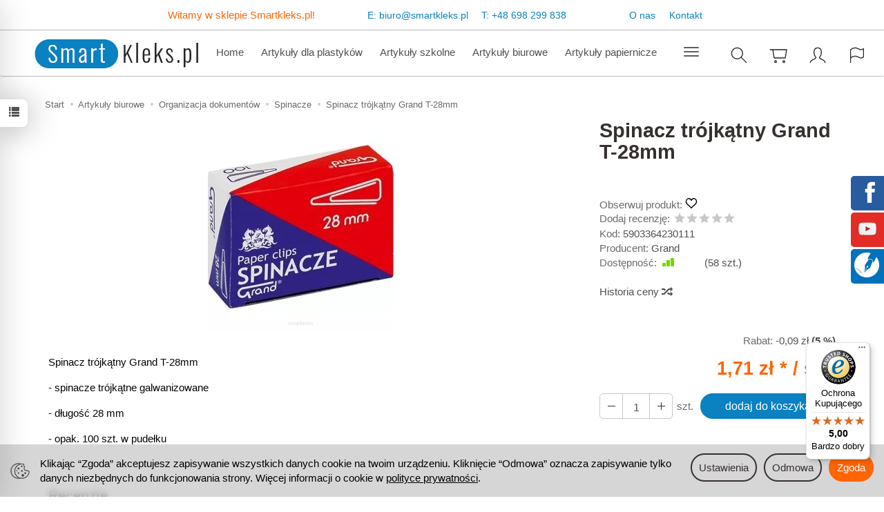

--- FILE ---
content_type: text/html; charset=utf-8
request_url: https://smartkleks.pl/spinacz-trojkatny-grand-t-28mm.html
body_size: 32079
content:
<!DOCTYPE html>
<html lang="pl">
   <head>
      <meta name="viewport" content="width=device-width, initial-scale=1.0" />
      
      
      

      
      
      
       
      
      
      
      
      
      
      
      

      
      
      
      
      
      

      <meta http-equiv="Content-Type" content="text/html; charset=utf-8" />
<meta name="keywords" content="Spinacz trójkątny Grand T-28mm, Spinacze, Artykuły biurowe, Organizacja dokumentów, Grand" />
<meta name="description" content="- spinacze trójkątne galwanizowane - długość 28 mm - opak. 100 szt. w pudełku" />
<title>Spinacz trójkątny Grand T-28mm sklep papierniczy Smartkleks.pl</title>
<link rel="canonical" href="https://smartkleks.pl/spinacz-trojkatny-grand-t-28mm.html" />
      <link rel="preload" href="/bootstrap/fonts/glyphicons-halflings-regular.woff" as="font" crossorigin="anonymous">
      <link href="/bootstrap/css/bootstrap.min.css?v320" rel="preload" as="style">
      <link href="/bootstrap/css/bootstrap.min.css?v320" rel="stylesheet" type="text/css">
      <link href="/cache/css/f3f011ebfaf7f3bd760f8667c5d58a2d.css?lm=1768374636" rel="preload" as="style" />
<link href="/cache/css/f3f011ebfaf7f3bd760f8667c5d58a2d.css?lm=1768374636" rel="stylesheet" type="text/css" />
      
      <link rel="shortcut icon" type="image/x-icon" href="/favicon.ico" />
      
    
    <style>  
        @font-face {
            font-family: 'Myriad Pro';
            font-style: normal;
            font-weight: 400;
            src: local('Myriad Pro Regular'), url('/fonts/myriadpro/MYRIADPRO-REGULAR.woff') format('woff');
        }    

        @font-face {
            font-family: 'Myriad Pro';
            font-style: italic;
            font-weight: 400;
            src: local('Myriad Pro Italic'), url('/fonts/myriadpro/MYRIADPRO-ITALIC.woff') format('woff');
        }    

        @font-face {
            font-family: 'Myriad Pro';
            font-style: normal;
            font-weight: 600;
            src: local('Myriad Pro Semibold'), url('/fonts/myriadpro/MYRIADPRO-SEMIBOLD.woff') format('woff');
        }
            
        @font-face {
            font-family: 'Myriad Pro';
            font-style: italic;
            font-weight: 600;
            src: local('Myriad Pro Semibold Italic'), url('/fonts/myriadpro/MYRIADPRO-SEMIBOLDIT.woff') format('woff');
        }

        @font-face {
            font-family: 'Myriad Pro';
            font-style: normal;
            font-weight: 700;
            src: local('Myriad Pro Bold'), url('/fonts/myriadpro/MYRIADPRO-BOLD.woff') format('woff');
        }
        
        @font-face {
            font-family: 'Myriad Pro';
            font-style: italic;
            font-weight: 700;
            src: local('Myriad Pro Bold Italic'), url('/fonts/myriadpro/MYRIADPRO-BOLDIT.woff') format('woff');
        }
    </style>
    

<link href="https://fonts.googleapis.com/css2?family=Asap+Condensed&family=Roboto+Condensed&display=swap" rel="preload" as="style">
<link href="https://fonts.googleapis.com/css2?family=Asap+Condensed&family=Roboto+Condensed&display=swap" rel="stylesheet" type="text/css">


<!--[if IE 9]>
 <style type="text/css">
 select.form-control
 {
    padding-right: 0;
    background-image: none;
 }
 </style>
<![endif]-->





            <script type="text/javascript">
  window.dataLayer = window.dataLayer || [];
  function gtag(){dataLayer.push(arguments)};
</script>
  <script>
    
     gtag('consent', 'default', {
        'functionality_storage': 'granted',
        'personalization_storage': 'granted',
        'security_storage': 'granted',
        'analytics_storage': 'denied',      
        'ad_storage': 'denied',
        'ad_personalization': 'denied',
        'ad_user_data': 'denied',
        'wait_for_update': 500
    });
    
</script>
<script async src="https://www.googletagmanager.com/gtag/js?id=G-ZLKS71ESMC"></script>
<script>
  gtag('js', new Date());
  gtag('config', 'G-ZLKS71ESMC');
 </script>
 <script>
    gtag('config', 'AW-156-603-5483');
</script> 
  <script>
  
    gtag("event", "view_item", {
    currency: "PLN",
    value: 1.71,
    items: [
            {
        item_id: "5903364230111",
        item_name: "Spinacz trójkątny Grand T-28mm",
        index: 0,
        item_brand: "Grand",
        item_category: "Artykuły biurowe",
item_category2: "Organizacja dokumentów",
item_category3: "Spinacze",
                price: 1.71,
              // Google Ads
        id: "5903364230111",
        google_business_vertical: "retail"
      }    ]
  });
  </script>

 
      <meta name="google-site-verification" content="qmGAWpVHFFNvWRdkMHBET-_3q5eWSwt9I-OLKdek6ek" />
<meta name="google-site-verification" content="pWavoXphArb3qnNlVWVPvUwIw3sIh_g5NZIeclJmRoA" />
<meta name="google-site-verification" content="xEVKQMtGC5luuXqcb8_4N3GaerzZL0Q8SPz7pUBYBXs" />
<meta name="msvalidate.01" content="1155F7CE423C845237CCFD8440F29259" />
<meta name="yandex-verification" content="30805c9062189bbd" />
<!-- Global site tag (gtag.js) - Google AdWords: 948703396 -->
<script async src="https://www.googletagmanager.com/gtag/js?id=AW-948703396"></script>
<script>
  window.dataLayer = window.dataLayer || [];
  function gtag(){dataLayer.push(arguments);}
  gtag('js', new Date());
  gtag('config', 'UA-164360404-1');
  gtag('config', 'AW-948703396');
</script>
<link rel="stylesheet" type="text/css" href="/css/kac-sm.css" />

<noscript><img height="1" width="1" style="display:none" src="https://www.facebook.com/tr?id=423314879707284&ev=PageView&noscript=1" /></noscript>




<meta property="og:type" content="website" /><meta property="og:title" content="Spinacz trójkątny Grand T-28mm" /><meta property="og:description" content="- spinacze trójkątne galwanizowane
- długość 28 mm
- opak. 100 szt. w pudełku" /><meta property="og:url" content="https://smartkleks.pl/spinacz-trojkatny-grand-t-28mm.html" /><meta property="og:image" content="https://smartkleks.pl/media/products/577f3d2f7842c9e1612b7ecc6def7628/images/thumbnail/big_spinacz-trojkatny-grand-t28.webp?lm=1751921945" /><meta property="og:updated_time" content="1768670188" /> <script>

var ad_storage = 'denied';

var analytics_storage = 'denied';

var ad_personalization = "denied";

var ad_user_data = "denied";

var cookies_message_bar_hidden = 0;

const cookies = document.cookie.split("; ");

for (let i = 0; i < cookies.length; i++) {
  const cookie = cookies[i].split("=");
  
  if (cookie[0] === "cookies_google_analytics"){
    var cookies_google_analytics = cookie[1];                                
    
    if(cookies_google_analytics === 'true'){           
       var analytics_storage = "granted";
    }        
  }
  
  if (cookie[0] === "cookies_google_targeting"){
    
    var cookies_google_targeting = cookie[1];                        
            
    if(cookies_google_targeting === 'true'){            
        var ad_storage = "granted";
    }     
  }

 if (cookie[0] === "cookies_google_personalization"){
    
    var cookies_google_personalization = cookie[1];                        
            
    if(cookies_google_personalization === 'true'){            
        var ad_personalization = "granted";
    }     
  }

if (cookie[0] === "cookies_google_user_data"){
    
    var cookies_google_user_data = cookie[1];                        
            
    if(cookies_google_user_data === 'true'){            
        var ad_user_data = "granted";
    }     
  }

if (cookie[0] === "cookies_message_bar_hidden"){
    
    var cookies_message_bar_hidden = cookie[1];                        
            
    if(cookies_message_bar_hidden === 'true'){            
        var cookies_message_bar_hidden = 1;
    }     
  }

}

        
         if (cookies_message_bar_hidden == 1){
            gtag('consent', 'update', {
            'functionality_storage': 'granted',
            'personalization_storage': 'granted',
            'security_storage': 'granted',
            'analytics_storage': analytics_storage,      
            'ad_storage': ad_storage,
            'ad_personalization': ad_personalization,
            'ad_user_data': ad_user_data
        });
         }
    
    </script>   </head>
   <body>
      

<!--cvEdronePlugin-->

<!--/cvEdronePlugin-->




<div class="modal fade" id="ajax-login-form-modal" tabindex="-1" role="dialog" aria-hidden="false" aria-modal="true" aria-labelledby="login_ajax">
    <div class="modal-dialog">
        <div class="modal-content">       
            <div id="ajax-login-form"></div>    
        </div>

    </div>
</div>
<div id="sidebar">    
    <div id="sidebar-content" class="modal fade" tabindex="-1" role="dialog" aria-labelledby="sidebar-content-label">
        <div class="modal-dialog" role="document">
            <div class="modal-content">
                <div class="modal-header">
    <button type="button" class="close" data-dismiss="modal" aria-label="Zamknij"><span aria-hidden="true">&times;</span></button>
    <div class="h4 modal-title" id="recentyl-viewed-sidebar-label">Ostatnio przeglądane produkty</div>
</div>
<div id="product-tab-recentyl-viewed-sidebar" class="modal-body">    
</div>         




                        
                <div class="modal-header">
    <button type="button" class="close" data-dismiss="modal" aria-label="Zamknij"><span aria-hidden="true">&times;</span></button>
    <div class="h4 modal-title" id="observe-sidebar-label">Obserwowane produkty</div>
</div>
<div id="product-tab-observe-sidebar" class="modal-body">    
</div>         




                <div class="modal-header" style="padding: 0; min-height: 0; border: none;">
                    <button type="button" class="close" data-dismiss="modal" aria-label="Zamknij"><span aria-hidden="true">&times;</span></button>
                </div>
            </div>
        </div> 
    </div>
    <div id="sidebar-handle" class="closeBtn">
        <svg class="arror-icon" width="10" height="16" viewBox="0 0 5 8" fill="none" xmlns="http://www.w3.org/2000/svg"><path d="M1 1L4 4L1 7" stroke="currentColor" stroke-linecap="round" stroke-linejoin="round"/></svg>
        <span class="glyphicon glyphicon-list"></span>
    </div>
</div>



          <header>
    <nav id="header-navbar" role="navigation" class="navbar navbar-fixed-top bg-menu">
    
	<div id="top" class="text-right">
       <div class="top-text">
	   <p id="ptext">Witamy w sklepie Smartkleks.pl!</p>
	   <div id="pkontakt"><p id="ptextkontakt">E:</p> <p id="pkdane">biuro@smartkleks.pl</p>  <p id="ptextkontakt">T:</p> <p id="pkdane">+48 698 299 838</p></div>
	   <p id="pmenu"><a href="https://smartkleks.pl/webpage/o-firmie.html">O nas</a></p><p id="pmenu"><a href="https://smartkleks.pl/webpage/kontakt.html">Kontakt</a></p></div>
  </div>
		
	
	<div class="container">
        <div id="logo">
            <div>
                <a href="/" aria-label="Strona główna">
                    <img src="/images/frontend/theme/watch2/_editor/prod/cd486cd50bf1ea7b8bad99c25380ad17.png" alt="" />
                </a>
            </div>
        </div>
        <div id="navbar-buttons" class="btn-group pull-right">
            <button 
                id="nav-button-search" 
                type="button" 
                class="btn btn-navbar hidden-xs collapsed" 
                data-toggle="collapse" 
                data-target="#nav-search" 
                data-parent="#header-navbar" 
                aria-label="Szukaj"
            >
                <svg role="img" xmlns="http://www.w3.org/2000/svg" width="32px" height="32px" viewBox="0 0 24 24" stroke-width="1" stroke-linecap="round" stroke-linejoin="round" fill="none"><path d="M14.4121122,14.4121122 L20,20"/> <circle cx="10" cy="10" r="6"/></svg>
            </button>
                            <button 
                    id="nav-button-shopping-cart" 
                    type="button" 
                    class="btn btn-navbar collapsed empty" 
                    data-toggle="collapse" 
                    data-target="#nav-shopping-cart"
                    data-parent="#header-navbar" 
                    data-menu-mobile-target="#modal-shopping-cart-container"
                    aria-label="Koszyk"
                >
                    <svg role="img" xmlns="http://www.w3.org/2000/svg" width="32px" height="32px" viewBox="0 0 24 24" stroke-width="1" stroke-linecap="round" stroke-linejoin="round" fill="none"><path d="M6 6h15l-1.5 9h-12z"/> <circle cx="9" cy="19" r="1"/> <circle cx="18" cy="19" r="1"/> <path d="M6 6H3"/> </svg>
                    <small class="quantity"></small>
                </button>
                        <button
                id="nav-button-user"
                type="button"
                class=" btn btn-navbar collapsed"
                data-toggle="collapse"
                data-target="#nav-user"
                data-parent="#header-navbar"
                data-menu-mobile-target="#modal-user"
                aria-label="Moje konto"
            >
                <svg role="img" xmlns="http://www.w3.org/2000/svg" width="32px" height="32px" viewBox="0 0 24 24" stroke-width="1" stroke-linecap="round" stroke-linejoin="round" fill="none"><path d="M4,20 C4,17 8,17 10,15 C11,14 8,14 8,9 C8,5.667 9.333,4 12,4 C14.667,4 16,5.667 16,9 C16,14 13,14 14,15 C16,17 20,17 20,20"/> </svg>
                <small class="login-status">&nbsp;</small>
            </button>
            <button
                id="nav-button-settings" 
                type="button"
                class="btn btn-navbar hidden-xs collapsed" 
                data-toggle="collapse"
                data-target="#nav-settings" 
                data-parent="#header-navbar"
                aria-label="Język i waluta"
            >
                <svg role="img" xmlns="http://www.w3.org/2000/svg" width="32px" height="32px" viewBox="0 0 24 24" stroke-width="1" stroke-linecap="round" stroke-linejoin="round" fill="none"><path d="M5 20v-5c1.333-1.333 3-2 5-2 3 0 4 2 6 2 1 0 2-.333 3-1V5c-1 .667-2 1-3 1-2 0-3-2-6-2-2 0-3.667.667-5 2v9"/></svg>
            </button>
        </div>
        <div class="navbar-header hidden-sm hidden-md hidden-lg">
            <button 
                id="nav-button-menu" 
                type="button" 
                class="navbar-toggle collapsed" 
                data-toggle="collapse" 
                data-target="#nav-menu" 
                data-parent="#header-navbar"
                data-menu-mobile-target="#modal-categories"
                aria-label="Rozwiń kategorie"
            >
                <span class="icon-bar"></span>
                <span class="icon-bar"></span>
                <span class="icon-bar"></span>
            </button>
            <button 
                id="nav-button-search-mobile" 
                class="btn btn-navbar collapsed pull-left"
                type="button" 
                data-toggle="collapse" 
                data-target="#nav-search"
                data-parent="#header-navbar"
                data-menu-mobile-target="#modal-search"
                aria-label="Szukaj"
            >
                <svg role="img" xmlns="http://www.w3.org/2000/svg" width="32px" height="32px" viewBox="0 0 24 24" stroke-width="1" stroke-linecap="round" stroke-linejoin="round" fill="none"><path d="M14.4121122,14.4121122 L20,20"/> <circle cx="10" cy="10" r="6"/></svg>
            </button>
        </div>
        <div id="nav-menu" class="navbar-collapse collapse clearfix">
            <ul class="nav navbar-nav horizontal-categories" style="visibility: hidden; height: 0">
    <li class="hidden-xs">
        <a href="/">Home</a>
    </li>
                                                    <li class="dropdown">
                    <a 
                        href="/category/artykuly-dla-plastykow" 
                        class="dropdown-toggle category-link" 
                        data-hover="dropdown" 
                        data-toggle="dropdown"
                    >
                        Artykuły dla plastyków
                    </a>
                    <button
                        type="button"
                        class="btn btn-light hidden-sm hidden-md hidden-lg" 
                        data-toggle="dropdown"
                    >
                        <svg width="7" height="12" viewBox="0 0 7 12" fill="none" xmlns="http://www.w3.org/2000/svg"><path d="M1 1L6 6L1 11" stroke="currentColor" stroke-width="2" stroke-linecap="round" stroke-linejoin="round"/></svg>                        
                    </button>
                    <ul class="dropdown-menu">
                                                    <li >
                                <a href="/category/artykuly-dla-plastykow-papier-bloki-szkicowniki" class="category-link">Papier, bloki, szkicowniki</a>
                                                            </li>
                                                    <li >
                                <a href="/category/artykuly-dla-plastykow-podobrazia" class="category-link">Podobrazia</a>
                                                            </li>
                                                    <li >
                                <a href="/category/artykuly-dla-plastykow-farby-olejne" class="category-link">Farby olejne</a>
                                                            </li>
                                                    <li >
                                <a href="/category/artykuly-dla-plastykow-farby-wodne" class="category-link">Farby wodne</a>
                                                            </li>
                                                    <li >
                                <a href="/category/artykuly-dla-plastykow-farby-akrylowe" class="category-link">Farby akrylowe</a>
                                                            </li>
                                                    <li >
                                <a href="/category/artykuly-dla-plastykow-farby-do-szkla-ceramiki" class="category-link">Farby do szkła, ceramiki</a>
                                                            </li>
                                                    <li >
                                <a href="/category/artykuly-dla-plastykow-farby-do-tkanin" class="category-link">Farby do tkanin</a>
                                                            </li>
                                                    <li >
                                <a href="/category/artykuly-dla-plastykow-olowki-wegle-grafity" class="category-link">Ołówki, węgle, grafity</a>
                                                            </li>
                                                    <li >
                                <a href="/category/artykuly-dla-plastykow-kredki-artystyczne" class="category-link">Kredki artystyczne</a>
                                                            </li>
                                                    <li >
                                <a href="/category/artykuly-dla-plastykow-pastele" class="category-link">Pastele</a>
                                                            </li>
                                                    <li >
                                <a href="/category/artykuly-dla-plastykow-kredki-akwarelowe" class="category-link">Kredki akwarelowe</a>
                                                            </li>
                                                    <li >
                                <a href="/category/artykuly-dla-plastykow-pedzle" class="category-link">Pędzle</a>
                                                            </li>
                                                    <li >
                                <a href="/category/artykuly-dla-plastykow-fiksatywy-werniksy" class="category-link">Fiksatywy, werniksy</a>
                                                            </li>
                                                    <li >
                                <a href="/category/artykuly-dla-plastykow-gumki-temperowki-akcesoria" class="category-link">Gumki, temperówki, akcesoria</a>
                                                            </li>
                                                    <li >
                                <a href="/category/artykuly-dla-plastykow-markery-i-pisaki" class="category-link">Markery i Pisaki</a>
                                                            </li>
                                                    <li >
                                <a href="/category/artykuly-dla-plastykow-masy-plastyczne" class="category-link">Masy plastyczne</a>
                                                            </li>
                                                    <li >
                                <a href="/category/artykuly-dla-plastykow-kaligrafia" class="category-link">Kaligrafia</a>
                                                            </li>
                                                    <li >
                                <a href="/category/artykuly-dla-plastykow-zestawy-artystyczne" class="category-link">Zestawy artystyczne</a>
                                                            </li>
                                                    <li >
                                <a href="/category/artykuly-dla-plastykow-tusze-kreslarskie" class="category-link">Tusze kreślarskie</a>
                                                            </li>
                                            </ul> 
                </li>
                     
                                                    <li class="dropdown">
                    <a 
                        href="/category/artykuly-szkolne" 
                        class="dropdown-toggle category-link" 
                        data-hover="dropdown" 
                        data-toggle="dropdown"
                    >
                        Artykuły szkolne
                    </a>
                    <button
                        type="button"
                        class="btn btn-light hidden-sm hidden-md hidden-lg" 
                        data-toggle="dropdown"
                    >
                        <svg width="7" height="12" viewBox="0 0 7 12" fill="none" xmlns="http://www.w3.org/2000/svg"><path d="M1 1L6 6L1 11" stroke="currentColor" stroke-width="2" stroke-linecap="round" stroke-linejoin="round"/></svg>                        
                    </button>
                    <ul class="dropdown-menu">
                                                    <li >
                                <a href="/category/artykuly-szkolne-plecaki-szkolne" class="category-link">Plecaki szkolne</a>
                                                            </li>
                                                    <li >
                                <a href="/category/artykuly-szkolne-tornistry" class="category-link">Tornistry</a>
                                                            </li>
                                                    <li >
                                <a href="/category/artykuly-szkolne-wyprawka-szkolna" class="category-link">Wyprawka szkolna</a>
                                                            </li>
                                                    <li >
                                <a href="/category/artykuly-szkolne-piorniki" class="category-link">Piórniki</a>
                                                            </li>
                                                    <li >
                                <a href="/category/artykuly-szkolne-worki-na-obuwie" class="category-link">Worki na obuwie</a>
                                                            </li>
                                                    <li >
                                <a href="/category/artykuly-szkolne-artykuly-plastyczne" class="category-link">Artykuły plastyczne</a>
                                                            </li>
                                                    <li >
                                <a href="/category/artykuly-szkolne-sniadaniowki-i-bidony" class="category-link">Śniadaniówki i bidony</a>
                                                            </li>
                                                    <li >
                                <a href="/category/artykuly-szkolne-geometria" class="category-link">Geometria</a>
                                                            </li>
                                                    <li >
                                <a href="/category/artykuly-szkolne-nozyczki" class="category-link">Nożyczki</a>
                                                            </li>
                                                    <li >
                                <a href="/category/artykuly-szkolne-akcesoria-szkolne" class="category-link">Akcesoria szkolne</a>
                                                            </li>
                                                    <li >
                                <a href="/category/artykuly-szkolne-teczki-szkolne" class="category-link">Teczki szkolne</a>
                                                            </li>
                                                    <li >
                                <a href="/category/artykuly-szkolne-saszetki-i-nerki" class="category-link">Saszetki i nerki</a>
                                                            </li>
                                                    <li >
                                <a href="/category/artykuly-szkolne-pamietniki" class="category-link">Pamiętniki</a>
                                                            </li>
                                                    <li >
                                <a href="/category/artykuly-szkolne-kolorowanki" class="category-link">Kolorowanki</a>
                                                            </li>
                                                    <li >
                                <a href="/category/artykuly-szkolne-ksiazki" class="category-link">Książki</a>
                                                            </li>
                                            </ul> 
                </li>
                     
                                                    <li class="dropdown">
                    <a 
                        href="/category/artykuly-biurowe" 
                        class="dropdown-toggle category-link" 
                        data-hover="dropdown" 
                        data-toggle="dropdown"
                    >
                        Artykuły biurowe
                    </a>
                    <button
                        type="button"
                        class="btn btn-light hidden-sm hidden-md hidden-lg" 
                        data-toggle="dropdown"
                    >
                        <svg width="7" height="12" viewBox="0 0 7 12" fill="none" xmlns="http://www.w3.org/2000/svg"><path d="M1 1L6 6L1 11" stroke="currentColor" stroke-width="2" stroke-linecap="round" stroke-linejoin="round"/></svg>                        
                    </button>
                    <ul class="dropdown-menu">
                                                    <li >
                                <a href="/category/artykuly-biurowe-organizacja-dokumentow" class="category-link">Organizacja dokumentów</a>
                                                            </li>
                                                    <li >
                                <a href="/category/artykuly-biurowe-oprawa-dokumentow" class="category-link">Oprawa dokumentów</a>
                                                            </li>
                                                    <li >
                                <a href="/category/artykuly-biurowe-akta-osobowe" class="category-link">Akta osobowe</a>
                                                            </li>
                                                    <li >
                                <a href="/category/artykuly-biurowe-archiwizacja" class="category-link">Archiwizacja</a>
                                                            </li>
                                                    <li >
                                <a href="/category/artykuly-biurowe-dziurkacze" class="category-link">Dziurkacze</a>
                                                            </li>
                                                    <li >
                                <a href="/category/artykuly-biurowe-zszywacze" class="category-link">Zszywacze</a>
                                                            </li>
                                                    <li >
                                <a href="/category/artykuly-biurowe-zszywki" class="category-link">Zszywki</a>
                                                            </li>
                                                    <li >
                                <a href="/category/artykuly-biurowe-galanteria-skorzana" class="category-link">Galanteria skórzana</a>
                                                            </li>
                                                    <li >
                                <a href="/category/artykuly-biurowe-plecaki-biznesowe" class="category-link">Plecaki biznesowe</a>
                                                            </li>
                                                    <li >
                                <a href="/category/artykuly-biurowe-organizacja-biurka" class="category-link">Organizacja biurka</a>
                                                            </li>
                                                    <li >
                                <a href="/category/artykuly-biurowe-korektory" class="category-link">Korektory</a>
                                                            </li>
                                                    <li >
                                <a href="/category/artykuly-biurowe-nozyczki-biurowe" class="category-link">Nożyczki biurowe</a>
                                                            </li>
                                                    <li >
                                <a href="/category/artykuly-biurowe-tasmy" class="category-link">Taśmy</a>
                                                            </li>
                                                    <li >
                                <a href="/category/artykuly-biurowe-magnesy" class="category-link">Magnesy</a>
                                                            </li>
                                                    <li >
                                <a href="/category/artykuly-biurowe-pieczatki" class="category-link">Pieczątki</a>
                                                            </li>
                                                    <li >
                                <a href="/category/artykuly-biurowe-tablice" class="category-link">Tablice</a>
                                                            </li>
                                            </ul> 
                </li>
                     
                                                    <li class="dropdown">
                    <a 
                        href="/category/artykuly-papiernicze" 
                        class="dropdown-toggle category-link" 
                        data-hover="dropdown" 
                        data-toggle="dropdown"
                    >
                        Artykuły papiernicze
                    </a>
                    <button
                        type="button"
                        class="btn btn-light hidden-sm hidden-md hidden-lg" 
                        data-toggle="dropdown"
                    >
                        <svg width="7" height="12" viewBox="0 0 7 12" fill="none" xmlns="http://www.w3.org/2000/svg"><path d="M1 1L6 6L1 11" stroke="currentColor" stroke-width="2" stroke-linecap="round" stroke-linejoin="round"/></svg>                        
                    </button>
                    <ul class="dropdown-menu">
                                                    <li >
                                <a href="/category/artykuly-papiernicze-papier-ksero" class="category-link">Papier ksero</a>
                                                            </li>
                                                    <li >
                                <a href="/category/artykuly-papiernicze-papier-fotograficzny" class="category-link">Papier fotograficzny</a>
                                                            </li>
                                                    <li >
                                <a href="/category/artykuly-papiernicze-rolki-do-kas-fiskalnych" class="category-link">Rolki do kas fiskalnych</a>
                                                            </li>
                                                    <li >
                                <a href="/category/artykuly-papiernicze-zeszyty" class="category-link">Zeszyty</a>
                                                            </li>
                                                    <li >
                                <a href="/category/artykuly-papiernicze-bruliony" class="category-link">Bruliony</a>
                                                            </li>
                                                    <li >
                                <a href="/category/artykuly-papiernicze-kolozeszyty" class="category-link">Kołozeszyty</a>
                                                            </li>
                                                    <li >
                                <a href="/category/artykuly-papiernicze-notesy-i-notatniki" class="category-link">Notesy i notatniki</a>
                                                            </li>
                                                    <li >
                                <a href="/category/artykuly-papiernicze-skorowidze" class="category-link">Skorowidze</a>
                                                            </li>
                                                    <li >
                                <a href="/category/artykuly-papiernicze-bloki-biurowe" class="category-link">Bloki biurowe</a>
                                                            </li>
                                                    <li >
                                <a href="/category/artykuly-papiernicze-bloczki-samoprzylepne" class="category-link">Bloczki samoprzylepne</a>
                                                            </li>
                                                    <li >
                                <a href="/category/artykuly-papiernicze-kostki-papierowe" class="category-link">Kostki papierowe</a>
                                                            </li>
                                                    <li >
                                <a href="/category/artykuly-papiernicze-druki-akcydensowe" class="category-link">Druki akcydensowe</a>
                                                            </li>
                                                    <li >
                                <a href="/category/artykuly-papiernicze-etykiety" class="category-link">Etykiety</a>
                                                            </li>
                                                    <li >
                                <a href="/category/artykuly-papiernicze-kalka-techniczna" class="category-link">Kalka techniczna</a>
                                                            </li>
                                                    <li >
                                <a href="/category/artykuly-papiernicze-koperty" class="category-link">Koperty</a>
                                                            </li>
                                                    <li >
                                <a href="/category/artykuly-papiernicze-kartony-ozdobne" class="category-link">Kartony ozdobne</a>
                                                            </li>
                                                    <li >
                                <a href="/category/artykuly-papiernicze-papeterie" class="category-link">Papeterie</a>
                                                            </li>
                                                    <li >
                                <a href="/category/artykuly-papiernicze-dyplomy" class="category-link">Dyplomy</a>
                                                            </li>
                                                    <li >
                                <a href="/category/artykuly-papiernicze-kroniki" class="category-link">Kroniki</a>
                                                            </li>
                                                    <li >
                                <a href="/category/artykuly-papiernicze-torby-papierowe" class="category-link">Torby papierowe</a>
                                                            </li>
                                            </ul> 
                </li>
                     
                                                    <li class="dropdown">
                    <a 
                        href="/category/artykuly-pismiennicze" 
                        class="dropdown-toggle category-link" 
                        data-hover="dropdown" 
                        data-toggle="dropdown"
                    >
                        Artykuły piśmiennicze
                    </a>
                    <button
                        type="button"
                        class="btn btn-light hidden-sm hidden-md hidden-lg" 
                        data-toggle="dropdown"
                    >
                        <svg width="7" height="12" viewBox="0 0 7 12" fill="none" xmlns="http://www.w3.org/2000/svg"><path d="M1 1L6 6L1 11" stroke="currentColor" stroke-width="2" stroke-linecap="round" stroke-linejoin="round"/></svg>                        
                    </button>
                    <ul class="dropdown-menu">
                                                    <li >
                                <a href="/category/artykuly-pismiennicze-parker" class="category-link">Parker</a>
                                                            </li>
                                                    <li >
                                <a href="/category/artykuly-pismiennicze-waterman" class="category-link">Waterman</a>
                                                            </li>
                                                    <li >
                                <a href="/category/artykuly-pismiennicze-cienkopisy" class="category-link">Cienkopisy</a>
                                                            </li>
                                                    <li >
                                <a href="/category/artykuly-pismiennicze-dlugopisy" class="category-link">Długopisy</a>
                                                            </li>
                                                    <li >
                                <a href="/category/artykuly-pismiennicze-markery" class="category-link">Markery</a>
                                                            </li>
                                                    <li >
                                <a href="/category/artykuly-pismiennicze-olowki" class="category-link">Ołówki</a>
                                                            </li>
                                                    <li >
                                <a href="/category/artykuly-pismiennicze-piora-wieczne" class="category-link">Pióra wieczne</a>
                                                            </li>
                                                    <li >
                                <a href="/category/artykuly-pismiennicze-piora-kulkowe" class="category-link">Pióra kulkowe</a>
                                                            </li>
                                                    <li >
                                <a href="/category/artykuly-pismiennicze-zestawy-upominkowe" class="category-link">Zestawy upominkowe</a>
                                                            </li>
                                                    <li >
                                <a href="/category/artykuly-pismiennicze-zakreslacze" class="category-link">Zakreślacze</a>
                                                            </li>
                                                    <li >
                                <a href="/category/artykuly-pismiennicze-akcesoria-pismiennicze" class="category-link">Akcesoria piśmiennicze</a>
                                                            </li>
                                                    <li >
                                <a href="/category/artykuly-pismiennicze-nauka-pisania" class="category-link">Nauka pisania</a>
                                                            </li>
                                            </ul> 
                </li>
                     
                                                    <li class="dropdown">
                    <a 
                        href="/category/urzadzenia-biurowe" 
                        class="dropdown-toggle category-link" 
                        data-hover="dropdown" 
                        data-toggle="dropdown"
                    >
                        Urządzenia biurowe
                    </a>
                    <button
                        type="button"
                        class="btn btn-light hidden-sm hidden-md hidden-lg" 
                        data-toggle="dropdown"
                    >
                        <svg width="7" height="12" viewBox="0 0 7 12" fill="none" xmlns="http://www.w3.org/2000/svg"><path d="M1 1L6 6L1 11" stroke="currentColor" stroke-width="2" stroke-linecap="round" stroke-linejoin="round"/></svg>                        
                    </button>
                    <ul class="dropdown-menu">
                                                    <li >
                                <a href="/category/urzadzenia-biurowe-kalkulatory" class="category-link">Kalkulatory</a>
                                                            </li>
                                                    <li >
                                <a href="/category/urzadzenia-biurowe-niszczarki" class="category-link">Niszczarki</a>
                                                            </li>
                                                    <li >
                                <a href="/category/urzadzenia-biurowe-gilotyny" class="category-link">Gilotyny</a>
                                                            </li>
                                                    <li >
                                <a href="/category/urzadzenia-biurowe-trymery" class="category-link">Trymery</a>
                                                            </li>
                                                    <li >
                                <a href="/category/urzadzenia-biurowe-laminatory" class="category-link">Laminatory</a>
                                                            </li>
                                                    <li >
                                <a href="/category/urzadzenia-biurowe-akcesoria-komputerowe" class="category-link">Akcesoria komputerowe</a>
                                                            </li>
                                                    <li >
                                <a href="/category/urzadzenia-biurowe-drukarki-dymo" class="category-link">Drukarki Dymo</a>
                                                            </li>
                                            </ul> 
                </li>
                     
                                                    <li class="dropdown">
                    <a 
                        href="/category/materialy-eksploatacyjne" 
                        class="dropdown-toggle category-link" 
                        data-hover="dropdown" 
                        data-toggle="dropdown"
                    >
                        Materiały eksploatacyjne
                    </a>
                    <button
                        type="button"
                        class="btn btn-light hidden-sm hidden-md hidden-lg" 
                        data-toggle="dropdown"
                    >
                        <svg width="7" height="12" viewBox="0 0 7 12" fill="none" xmlns="http://www.w3.org/2000/svg"><path d="M1 1L6 6L1 11" stroke="currentColor" stroke-width="2" stroke-linecap="round" stroke-linejoin="round"/></svg>                        
                    </button>
                    <ul class="dropdown-menu">
                                                    <li >
                                <a href="/category/materialy-eksploatacyjne-tusze" class="category-link">Tusze</a>
                                                            </li>
                                                    <li >
                                <a href="/category/materialy-eksploatacyjne-tonery" class="category-link">Tonery</a>
                                                            </li>
                                                    <li >
                                <a href="/category/materialy-eksploatacyjne-baterie" class="category-link">Baterie</a>
                                                            </li>
                                            </ul> 
                </li>
                     
                                                    <li class="dropdown">
                    <a 
                        href="/category/artykuly-przemyslowe" 
                        class="dropdown-toggle category-link" 
                        data-hover="dropdown" 
                        data-toggle="dropdown"
                    >
                        Artykuły przemysłowe
                    </a>
                    <button
                        type="button"
                        class="btn btn-light hidden-sm hidden-md hidden-lg" 
                        data-toggle="dropdown"
                    >
                        <svg width="7" height="12" viewBox="0 0 7 12" fill="none" xmlns="http://www.w3.org/2000/svg"><path d="M1 1L6 6L1 11" stroke="currentColor" stroke-width="2" stroke-linecap="round" stroke-linejoin="round"/></svg>                        
                    </button>
                    <ul class="dropdown-menu">
                                                    <li >
                                <a href="/category/artykuly-przemyslowe-czysciwa-i-papiery" class="category-link">Czyściwa i papiery</a>
                                                            </li>
                                                    <li >
                                <a href="/category/artykuly-przemyslowe-woreczki-strunowe" class="category-link">Woreczki strunowe</a>
                                                            </li>
                                                    <li >
                                <a href="/category/artykuly-przemyslowe-chemia-gospodarcza" class="category-link">Chemia gospodarcza</a>
                                                            </li>
                                                    <li >
                                <a href="/category/artykuly-przemyslowe-srodki-higieniczne" class="category-link">Środki higieniczne</a>
                                                            </li>
                                                    <li >
                                <a href="/category/artykuly-przemyslowe-magazyn" class="category-link">Magazyn</a>
                                                            </li>
                                            </ul> 
                </li>
                     
                                                    <li class="dropdown">
                    <a 
                        href="/category/artykuly-kreatywne" 
                        class="dropdown-toggle category-link" 
                        data-hover="dropdown" 
                        data-toggle="dropdown"
                    >
                        Artykuły kreatywne
                    </a>
                    <button
                        type="button"
                        class="btn btn-light hidden-sm hidden-md hidden-lg" 
                        data-toggle="dropdown"
                    >
                        <svg width="7" height="12" viewBox="0 0 7 12" fill="none" xmlns="http://www.w3.org/2000/svg"><path d="M1 1L6 6L1 11" stroke="currentColor" stroke-width="2" stroke-linecap="round" stroke-linejoin="round"/></svg>                        
                    </button>
                    <ul class="dropdown-menu">
                                                    <li >
                                <a href="/category/artykuly-kreatywne-papier-kolorowy" class="category-link">Papier kolorowy</a>
                                                            </li>
                                                    <li >
                                <a href="/category/artykuly-kreatywne-pianka" class="category-link">Pianka</a>
                                                            </li>
                                                    <li >
                                <a href="/category/artykuly-kreatywne-filc" class="category-link">Filc</a>
                                                            </li>
                                                    <li >
                                <a href="/category/artykuly-kreatywne-dziurkacze-ozdobne" class="category-link">Dziurkacze ozdobne</a>
                                                            </li>
                                                    <li >
                                <a href="/category/artykuly-kreatywne-naklejki" class="category-link">Naklejki</a>
                                                            </li>
                                                    <li >
                                <a href="/category/artykuly-kreatywne-krysztalki" class="category-link">Kryształki</a>
                                                            </li>
                                                    <li >
                                <a href="/category/artykuly-kreatywne-cekiny" class="category-link">Cekiny</a>
                                                            </li>
                                                    <li >
                                <a href="/category/artykuly-kreatywne-elementy-drewniane" class="category-link">Elementy drewniane</a>
                                                            </li>
                                                    <li >
                                <a href="/category/artykuly-kreatywne-elementy-papierowe" class="category-link">Elementy papierowe</a>
                                                            </li>
                                                    <li >
                                <a href="/category/artykuly-kreatywne-patyczki-kreatywne" class="category-link">Patyczki kreatywne</a>
                                                            </li>
                                                    <li >
                                <a href="/category/artykuly-kreatywne-pompony" class="category-link">Pompony</a>
                                                            </li>
                                                    <li >
                                <a href="/category/artykuly-kreatywne-druciki-kreatywne" class="category-link">Druciki kreatywne</a>
                                                            </li>
                                                    <li >
                                <a href="/category/artykuly-kreatywne-markery-kreatywne" class="category-link">Markery kreatywne</a>
                                                            </li>
                                                    <li >
                                <a href="/category/artykuly-kreatywne-piorka" class="category-link">Piórka</a>
                                                            </li>
                                                    <li >
                                <a href="/category/artykuly-kreatywne-elementy-styropianowe" class="category-link">Elementy styropianowe</a>
                                                            </li>
                                                    <li >
                                <a href="/category/artykuly-kreatywne-masa-plastyczna" class="category-link">Masa plastyczna</a>
                                                            </li>
                                                    <li >
                                <a href="/category/artykuly-kreatywne-brokaty" class="category-link">Brokaty</a>
                                                            </li>
                                                    <li >
                                <a href="/category/artykuly-kreatywne-wstazki" class="category-link">Wstążki</a>
                                                            </li>
                                                    <li >
                                <a href="/category/artykuly-kreatywne-oczka" class="category-link">Oczka</a>
                                                            </li>
                                                    <li >
                                <a href="/category/artykuly-kreatywne-zestawy-kreatywne" class="category-link">Zestawy kreatywne</a>
                                                            </li>
                                                    <li >
                                <a href="/category/artykuly-kreatywne-klamerki" class="category-link">Klamerki</a>
                                                            </li>
                                                    <li >
                                <a href="/category/artykuly-kreatywne-narzedzia-kreatywne" class="category-link">Narzędzia Kreatywne</a>
                                                            </li>
                                                    <li >
                                <a href="/category/artykuly-kreatywne-sznurki" class="category-link">Sznurki</a>
                                                            </li>
                                                    <li >
                                <a href="/category/artykuly-kreatywne-szablony" class="category-link">Szablony</a>
                                                            </li>
                                                    <li >
                                <a href="/category/artykuly-kreatywne-zawieszki" class="category-link">Zawieszki</a>
                                                            </li>
                                                    <li >
                                <a href="/category/artykuly-kreatywne-kleje-do-rekodziela" class="category-link">Kleje do rękodzieła</a>
                                                            </li>
                                            </ul> 
                </li>
                     
                        <li>
                <a href="/category/zabawki" class="category-link">Zabawki</a>
            </li>
         
                                                    <li class="dropdown">
                    <a 
                        href="/category/party" 
                        class="dropdown-toggle category-link" 
                        data-hover="dropdown" 
                        data-toggle="dropdown"
                    >
                        Party
                    </a>
                    <button
                        type="button"
                        class="btn btn-light hidden-sm hidden-md hidden-lg" 
                        data-toggle="dropdown"
                    >
                        <svg width="7" height="12" viewBox="0 0 7 12" fill="none" xmlns="http://www.w3.org/2000/svg"><path d="M1 1L6 6L1 11" stroke="currentColor" stroke-width="2" stroke-linecap="round" stroke-linejoin="round"/></svg>                        
                    </button>
                    <ul class="dropdown-menu">
                                                    <li >
                                <a href="/category/party-serwetki" class="category-link">Serwetki</a>
                                                            </li>
                                                    <li >
                                <a href="/category/party-balony" class="category-link">Balony</a>
                                                            </li>
                                                    <li >
                                <a href="/category/party-do-malowania-twarzy" class="category-link">Do malowania twarzy</a>
                                                            </li>
                                                    <li >
                                <a href="/category/party-talerzyki" class="category-link">Talerzyki</a>
                                                            </li>
                                                    <li >
                                <a href="/category/party-kubki" class="category-link">Kubki</a>
                                                            </li>
                                                    <li >
                                <a href="/category/party-sztucce" class="category-link">Sztućce</a>
                                                            </li>
                                                    <li >
                                <a href="/category/party-swiece" class="category-link">Świece</a>
                                                            </li>
                                            </ul> 
                </li>
                     
                                                    <li class="dropdown">
                    <a 
                        href="/category/na-prezent" 
                        class="dropdown-toggle category-link" 
                        data-hover="dropdown" 
                        data-toggle="dropdown"
                    >
                        Na prezent
                    </a>
                    <button
                        type="button"
                        class="btn btn-light hidden-sm hidden-md hidden-lg" 
                        data-toggle="dropdown"
                    >
                        <svg width="7" height="12" viewBox="0 0 7 12" fill="none" xmlns="http://www.w3.org/2000/svg"><path d="M1 1L6 6L1 11" stroke="currentColor" stroke-width="2" stroke-linecap="round" stroke-linejoin="round"/></svg>                        
                    </button>
                    <ul class="dropdown-menu">
                                                    <li >
                                <a href="/category/na-prezent-prezent-dla-dziecka" class="category-link">Prezent dla dziecka</a>
                                                            </li>
                                                    <li >
                                <a href="/category/na-prezent-prezent-dla-kobiety" class="category-link">Prezent dla kobiety</a>
                                                            </li>
                                                    <li >
                                <a href="/category/na-prezent-prezent-dla-mezczyzny" class="category-link">Prezent dla mężczyzny</a>
                                                            </li>
                                                    <li >
                                <a href="/category/na-prezent-prezent-dla-ucznia" class="category-link">Prezent dla ucznia</a>
                                                            </li>
                                                    <li >
                                <a href="/category/na-prezent-prezent-dla-artysty" class="category-link">Prezent dla artysty</a>
                                                            </li>
                                                    <li >
                                <a href="/category/na-prezent-opakowania-prezentowe" class="category-link">Opakowania prezentowe</a>
                                                            </li>
                                            </ul> 
                </li>
                     
                        <li>
                <a href="/category/wyprzedaz" class="category-link">Wyprzedaż</a>
            </li>
         
                        <li>
                <a href="/category/grawer" class="category-link">Grawer</a>
            </li>
         
          
    
    
</ul>




        </div>
        <div class="navbar-dropdown">
            <div id="nav-shopping-cart" class="navbar-collapse collapse">
                <div class="shopping-cart clearfix">
            <div class="text-right">Twój koszyk jest pusty</div>
    </div>





            </div>
            <div id="nav-user" class="navbar-collapse collapseV2 hidden-xs">
                <div class="nav-user-content">
                        <div class="user-content">
        <button class="btn btn-primary" data-action="ajax-login-button">Zaloguj</button>
        <div class="user-options-text text-muted hidden-xs">Nie masz jeszcze konta?</div>
        <a class="btn btn-light" href="https://smartkleks.pl/user/createAccount" rel="nofollow">Załóż konto</a>    
    </div>

<div class="user-settings hidden-sm hidden-md hidden-lg">
    
    <div class="nav-setting-content">
    <p class="title-settings">
        Waluta
    </p>
    <div class="dropdown dropdown-currency">
        <button class="btn btn-light dropdown-toggle" type="button" id="dropdownCurrencyButton" data-toggle="dropdown" aria-haspopup="true" aria-expanded="false">
            <span>PLN</span>
            <span class="caret"></span>
        </button>
        <div class="dropdown-menu-slide" aria-labelledby="dropdownCurrencyButton">
            <ul class="dropdown-menu-slide-inner">
                                                        
                                                            <li>
                            <a class="dropdown-item" href="/currency/change/currency/2" rel="nofollow">USD</a>
                        </li>
                                        
                                                            <li>
                            <a class="dropdown-item" href="/currency/change/currency/3" rel="nofollow">EUR</a>
                        </li>
                                        
                                                            <li>
                            <a class="dropdown-item" href="/currency/change/currency/4" rel="nofollow">CZK</a>
                        </li>
                                        
                                                            <li>
                            <a class="dropdown-item" href="/currency/change/currency/5" rel="nofollow">RUB</a>
                        </li>
                                        
                                                            <li>
                            <a class="dropdown-item" href="/currency/change/currency/6" rel="nofollow">GBP</a>
                        </li>
                                        
                                                            <li>
                            <a class="dropdown-item" href="/currency/change/currency/7" rel="nofollow">CNY</a>
                        </li>
                                        
                                                            <li>
                            <a class="dropdown-item" href="/currency/change/currency/8" rel="nofollow">NOK</a>
                        </li>
                                        
                                                            <li>
                            <a class="dropdown-item" href="/currency/change/currency/9" rel="nofollow">SEK</a>
                        </li>
                                        
                            </ul>
        </div>
    </div>
</div>
</div>


                </div>
            </div>
            <div id="nav-settings" class="hidden-xs navbar-collapse collapseV2"><div class="nav-settings-content"><div class="nav-setting-content">
    <p class="title-settings">
        Waluta
    </p>
    <div class="dropdown dropdown-currency">
        <button class="btn btn-light dropdown-toggle" type="button" id="dropdownCurrencyButton" data-toggle="dropdown" aria-haspopup="true" aria-expanded="false">
            <span>PLN</span>
            <span class="caret"></span>
        </button>
        <div class="dropdown-menu-slide" aria-labelledby="dropdownCurrencyButton">
            <ul class="dropdown-menu-slide-inner">
                                                        
                                                            <li>
                            <a class="dropdown-item" href="/currency/change/currency/2" rel="nofollow">USD</a>
                        </li>
                                        
                                                            <li>
                            <a class="dropdown-item" href="/currency/change/currency/3" rel="nofollow">EUR</a>
                        </li>
                                        
                                                            <li>
                            <a class="dropdown-item" href="/currency/change/currency/4" rel="nofollow">CZK</a>
                        </li>
                                        
                                                            <li>
                            <a class="dropdown-item" href="/currency/change/currency/5" rel="nofollow">RUB</a>
                        </li>
                                        
                                                            <li>
                            <a class="dropdown-item" href="/currency/change/currency/6" rel="nofollow">GBP</a>
                        </li>
                                        
                                                            <li>
                            <a class="dropdown-item" href="/currency/change/currency/7" rel="nofollow">CNY</a>
                        </li>
                                        
                                                            <li>
                            <a class="dropdown-item" href="/currency/change/currency/8" rel="nofollow">NOK</a>
                        </li>
                                        
                                                            <li>
                            <a class="dropdown-item" href="/currency/change/currency/9" rel="nofollow">SEK</a>
                        </li>
                                        
                            </ul>
        </div>
    </div>
</div></div></div>
            <div id="nav-search" class="navbar-collapse hidden-xs">
                <div class="nav-search-content">
                    <div class="h4 search-title">Wyszukiwanie produktów</div>
                    
<form action="/product/search" class="form-inline search" method="get">
    <div class="input-group">
        <label class="sr-only" for="search-j18e">Wyszukaj</label>
        <input id="search-j18e" type="search" autocomplete="off" class="form-control" name="query" value="" placeholder='Wpisz czego szukasz' />
        <span class="input-group-btn">
            <button class="btn btn-primary" type="submit" aria-label="Wyszukaj">
                <span class="glyphicon glyphicon-search"></span>
            </button>
        </span>                                
    </div>
</form>






                </div>
            </div>
        </div>
    </div>
</nav>
</header>

<div id="one-column-layout" class="gallery-left">
	 
	<main class="container">
	    	 		
			<ol class="breadcrumb hidden-xs">
    <li><a itemprop="item" href="https://smartkleks.pl/"><span>Start</span></a></li>
            <li>
                        <a href="https://smartkleks.pl/category/artykuly-biurowe"><span>Artykuły biurowe</span></a>
                    </li>
            <li>
                        <a href="https://smartkleks.pl/category/artykuly-biurowe-organizacja-dokumentow"><span>Organizacja dokumentów</span></a>
                    </li>
            <li>
                        <a href="https://smartkleks.pl/category/artykuly-biurowe-organizacja-dokumentow-spinacze"><span>Spinacze</span></a>
                    </li>
            <li>
                        <a href="https://smartkleks.pl/spinacz-trojkatny-grand-t-28mm.html"><span>Spinacz trójkątny Grand T-28mm</span></a>
                    </li>
    </ol>




		  

        
        













 <div>
    <div class="card panel panel-default">
        <div class="panel-body">
            <div class="row">
                <div class="col-xs-12 col-sm-8 product-gallery">            
                    
                    <ul id="product-gallery" class="gallery list-unstyled clearfix gallery-one" data-equalizer>
                        <li id="product-photo" class="col-xs-12" data-src="/media/products/577f3d2f7842c9e1612b7ecc6def7628/images/thumbnail/big_spinacz-trojkatny-grand-t28.webp?lm=1751921945" data-sub-html="    &lt;div class=&quot;custom-html&quot;&gt;
        &lt;div class=&quot;h4&quot;&gt;Spinacz trójkątny Grand T-28mm&lt;/div&gt;
        &lt;p&gt;Spinacz trójkątny Grand T-28mm&lt;/p&gt;
    &lt;/div&gt;
" data-id="" data-gallery="/stThumbnailPlugin.php?i=media%2Fproducts%2F577f3d2f7842c9e1612b7ecc6def7628%2Fimages%2Fspinacz-trojkatny-grand-t28.jpg&t=gallery&f=product&u=1751621617">
                            <div>
                                <div class="gallery-image">
                                    <img class="img-responsive" src="/media/products/577f3d2f7842c9e1612b7ecc6def7628/images/thumbnail/large_spinacz-trojkatny-grand-t28.webp?lm=1751921950" alt="Spinacz trójkątny Grand T-28mm" width="270" height="300" />
                                                                    </div>
                            </div>
                        </li>
                                            </ul>
                </div>
                <div class="col-xs-12 col-sm-4 product-label relative pull-right">
                    <div id="product-preloader" class="preloader absolute hidden"></div>
                    <h1>Spinacz trójkątny Grand T-28mm</h1>                    

                                        

                    <ul class="information">
                        
                                            
                        <li><span class="text-muted">Obserwuj produkt:</span> 
                            <div class="product-observe observe-no" data-product-observe="372">
                                <svg width="23" height="21" viewBox="0 0 23 21" xmlns="http://www.w3.org/2000/svg">
                                    <path d="M6.4592 1C3.44417 1 1 3.81598 1 7.28966C1 7.97227 1.09438 8.62947 1.26893 9.2449C1.71875 10.8309 2.96968 12.0161 4.1733 13.1426L11.5 20L18.8267 13.1426C20.0303 12.0161 21.2813 10.8309 21.7311 9.2449C21.9056 8.62947 22 7.97227 22 7.28966C22 3.81598 19.5558 1 16.5408 1C14.2698 1 12.3227 2.59762 11.5 4.87056C10.6773 2.59762 8.73018 1 6.4592 1Z" stroke-width="2" stroke-linejoin="round"/>
                                </svg>
                            </div>
                        </li>
                    
                                            
                                                    

<li class="add-review-line">
    <span id="add-review" class="review-text text-muted">Dodaj recenzję:</span>
    <form class="pull-left" action="">
        <input  name="star1" title='Twoja ocena 1' type="radio" class="auto-submit-star" value="1"  />
        <input  name="star1" title='Twoja ocena 2' type="radio" class="auto-submit-star" value="2"  />
        <input  name="star1" title='Twoja ocena 3' type="radio" class="auto-submit-star" value="3"  />
        <input  name="star1" title='Twoja ocena 4' type="radio" class="auto-submit-star" value="4"  />
        <input  name="star1" title='Twoja ocena 5' type="radio" class="auto-submit-star" value="5"  />        
    </form>
    </li>
<!-- Modal -->
<div class="modal fade" id="star_raiting_modal" tabindex="-1" role="dialog" aria-labelledby="myModalLabel" aria-hidden="true" >
    <div class="modal-dialog">
    <div class="modal-content">
        <div id="star_raiting"></div>
    </div>
  </div>
</div>
                        
                                                    <li class="code"><span class="text-muted">Kod:</span> <span class="product_code">5903364230111</span></li>
                        
                        
                                                    <li><span class="text-muted">Producent:</span> <span><a href="/manufacturer/grand" class="producer_name">Grand</a></span></li>
                                                                                                                            <li>
                                                                    <span class="text-muted">Dostępność:</span>
                                                                                                    <span id="st_availability_info">
    <img alt="Jest" src="/media/availability/full.png?lm=1752843297" />

        
    <span id="st_availability_info-value" style="float: none;color: #8000">Jest</span>

    
</span>

<!-- Modal -->
<div class="modal fade" id="availability_alert_modal" tabindex="-1" role="dialog" aria-labelledby="myModalLabel" aria-hidden="true">
  <div class="modal-dialog">
    <div class="modal-content">
        <div id="availability_alert"></div>
    </div>
  </div>
</div>

                                                                            <span id="st_depository_stock_amount"> &nbsp;(<span class="stock">58</span> szt.)</span>
                                                                                                </li>
                                                
                                                    <li>
                                   <div id="question-container">
   </div>


                            </li>
                                                
                        
                                                    
<li>
<br/>
<a href="#" id="show-price-modal" terget="_blank" rel="nofollow">Historia ceny <span style="font-size: 14px;" class="glyphicon glyphicon-random"></span></a> <br />
<!-- Modal -->
<div class="modal fade" id="price_history_modal" tabindex="-1" role="dialog" aria-hidden="true">    
    <div class="modal-dialog">                
    
        <div class="modal-content" style="padding: 15px;">
        
        <div class="modal-header" style="border-bottom: none;">            
            <button type="button" class="close pull-right" data-dismiss="modal" aria-label="Close"><span aria-hidden="true">×</span></button>
        </div>        
            
            
            <div id="price_history_result"></div>
        </div>
    
    </div>
</div>

</li>
                                            </ul>
                    
                    <div id="basket_product_options_container"></div>
                    
                                        
                                            <ul class="information prices">
                                                                                                                                                                                                                    <li class="price_discount discount"><span class="text-muted">Rabat:</span> -<span id="st_product_options-discount-brutto">0,09 zł</span> <b>(5 %)</b></li>
                                                                                                                                                                                                                                        <li class="price-line price"><span id="st_product_options-price-brutto">1,71 zł</span> / szt.</li>
                                                            
                            
                            <li class="shopping-cart">
                                <span class="add-quantity">
                                    <button class="btn btn-default btn-qty" data-qty="minus" aria-label="Zwiększ ilość"></button><input type="text" name="product-card[372][quantity]" id="product-card_372_quantity" value="1" class="basket_add_quantity form-control" size="4" maxlength="5" data-max="58" data-min="1" inputmode="numeric" onchange="this.value = stPrice.fixNumberFormat(this.value, 0);" aria-label="Ilość" /><button class="btn btn-default btn-qty" data-qty="plus" aria-label="Zmniejsz ilość"></button><span class="uom text-muted">szt.</span>
                                </span>
                                    <form data-product="372" id="product-card_372" class="basket_add_button" action="https://smartkleks.pl/basket/add/372/1" method="post">
        <div>
            <input type="hidden" name="product_set_discount" value="" />
            <input type="hidden" name="option_list" value="" />
            <button class="btn btn-shopping-cart" type="submit">dodaj do koszyka</button>
        </div>
    </form>
                            </li>
                                                            
                            
                            



    <li style="margin-top: 12px">    
</li>


                        </ul>
                        
<div id="card-info-box">

    <ul class="flex clearfix">
        
        
        
    </ul>

    
    
    
</div>
                                        
                    
                    
                                        <div class="hidden-xs"><div class="reviews">
    </div>


</div>                </div>
                <div class="col-xs-12 col-sm-8">
                    <div id="product_set_discounts"></div>
                                                                                    <div id="description-long" class="description tinymce_html">
                            <!--[mode:tiny]--><p>Spinacz trójkątny Grand T-28mm</p>
<p>- spinacze trójkątne galwanizowane</p>
<p>- długość 28 mm</p>
<p>- opak. 100 szt. w pudełku</p>
<p> </p>                        
                            <p id="producer-infromation">
                                <a id="active_product_safety_modal" aria-label='Informacje o bezpieczeństwie produktu'>Informacje o bezpieczeństwie produktu</a>
                                <a id="active_product_producer_info_modal" aria-label='Informacje o producencie'>Informacje o producencie</a>
                            </p>
                        </div>
                        <div id="description-safety">
                            
                            
                        </div>
                                                                
                                        <ul class="nav nav-tabs">
    <li class="active">
        <a rel="nofollow">Recenzje</a>
    </li>
</ul>

 
</br>
<div id="product-tab-review">
</div>         




                </div>
                            </div>
            <div class="visible-xs"><div class="reviews">
    </div>


</div>
                            <div class="card-tabs relative">
                    <ul id="product-tabs" class="nav nav-tabs">
                                                <li>
                            <a href="#product-tab-1" data-url="/product/recommendProducts/id/372/id_category/236/id_producer/18" rel="nofollow">Polecane produkty</a>
                        </li>
                                            </ul>
                </div>

                <div class="tab-content">
                                            <div class="tab-pane" id="product-tab-1"></div>
                                    </div>
            
            <ul class="nav nav-tabs">
    <li class="active">
        <a rel="nofollow" href="#" style="pointer-events: none;">Pytania do produktu</a>
    </li>
</ul>



<div class="row" style="margin-bottom: 30px;">

    <div class="col-xs-12 col-sm-8">
        <br>
            Zadaj pytanie dotyczące produktu. Nasz zespół z przyjemnością udzieli szczegółowej odpowiedzi na zapytanie.<br>
            <button style="margin-top: 15px;" type="button" id="active-faq-question-modal" class="btn btn-default">Zadaj pytanie</button><br>
        <br>
    </div>
    
</div>

<!-- Modal -->
<div class="modal fade" id="faq-question-modal" tabindex="-1" role="dialog" aria-labelledby="myModalLabel" aria-hidden="true">
  <div class="modal-dialog">
    <div class="modal-content">
        <div id="faq-question"></div>
    </div>
  </div>
</div>

            
                        
            
            <div id="sidebar-interest"></div>




            

        </div>
    </div>
</div>

<div class="modal fade" id="execute_time_overlay" tabindex="-1" role="dialog" aria-labelledby="execute_time_overlay" aria-hidden="true">
  <div class="modal-dialog">
    <div class="modal-content">
    </div>
  </div>
</div>



    </main> 
    
    <footer>
	    
<div id="newsletter">
    <div class="text">
        <div class="h5">Dołącz do naszego klubu.</div>
        <div><!--[mode:tiny]--><p>Dołącz do naszego klubu i otrzymuj ciekawe informacje, promocje i rabaty.</p></div>
    </div>
    <form class="st_form_ver6" method="post" action="/newsletter/add">
    <label class="control-label" for="email">E-mail (login)</label>
    <span class="required-mark" aria-hidden="true">*</span>
        <div class="input-group">
            <input type="text" name="newsletter[email]" id="email" value="" class="form-control" aria-required="true" />                         
            <input type="hidden" name="newsletter[privacy]" id="newsletter_privacy" value="1" />
            <input type="hidden" name="newsletter[new_user]" id="newsletter_new_user" value="" />
            <span class="input-group-btn">
                <input type="submit" name="commit" value="Dodaj" class="btn btn-primary" />    
            </span>                                
        </div>
    </form>
</div>
<div class="navbar navbar-default clearfix">
    <div class="container">
        <div id="accordion_footer" class="panel-group row">
            <div class="col-xs-12 col-sm-9">
                <div class="row">
                    
                    	<div class="foot-group list-group col-xs-12 col-sm-3">
		<div class="list-group-item-heading h5">
	<a data-toggle="collapse" data-parent="#accordion_footer" href="#collapse_1">Zamówienie <span class="caret hidden-sm hidden-md hidden-lg"></span></a>
</div>  
<div id="collapse_1" class="list-group collapse">
                 
        <a href="/webpage/regulamin.html">Regulamin</a>
        
                 
        <a href="https://smartkleks.pl/webpage/dostawa.html">Dostawa</a>
        
                 
        <a href="/webpage/sposoby-platnosci.html">Sposoby płatności</a>
        
                 
        <a href="/webpage/prawo-do-odstapienia-od-umowy.html">Prawo do odstąpienia od umowy</a>
        
                 
        <a href="/webpage/polityka-prywatnosci.html">Polityka prywatności</a>
        
      
    
</div>                                 
	</div>
	<div class="foot-group list-group col-xs-12 col-sm-3">
		<div class="list-group-item-heading h5">
	<a data-toggle="collapse" data-parent="#accordion_footer" href="#collapse_3">Informacje <span class="caret hidden-sm hidden-md hidden-lg"></span></a>
</div>  
<div id="collapse_3" class="list-group collapse">
                 
        <a href="/webpage/o-firmie.html">O firmie</a>
        
                 
        <a href="/webpage/kontakt.html">Kontakt</a>
        
                 
        <a href="/webpage/zaufali-nam.html">Zaufali nam</a>
        
                 
        <a href="/blog">Blog</a>
        
      
    
</div>                                 
	</div>
	<div class="foot-group list-group col-xs-12 col-sm-3 visible-xs">
		<div class="list-group-item-heading h5"><a href="/webpage/kontakt.html">Kontakt</a></div>
	</div>

                </div>
            </div>
                            <div class="list-group col-xs-12 col-sm-3 pull-right">
                            
<div class="social social-footer">
    <div class="h5">Social media</div>
    <div class="space"></div>
    <div class="icons">
                    <a href="https://www.facebook.com/smartklekspl/" target="_blank" rel="noopener">
                                <img class="bottom" src="/images/frontend/theme/bianco/social/facebook-white.png" alt='Facebook' width="37" height="37"/>
                <span class="txt">Facebook</span>            </a>
                            
            <a href="https://www.youtube.com/@smartkleks" target="_blank" rel="noopener">
                                <img class="bottom" src="/images/frontend/theme/bianco/social/youtube-white.png" alt='Youtube' width="37" height="37"/>
                <span class="txt">Youtube</span>            </a>
                    
            <a href="https://www.instagram.com/smartkleks.pl/" target="_blank" rel="noopener">
                                <img class="bottom" src="/images/frontend/theme/bianco/social/instagram-white.png" alt='Instagram' width="37" height="37"/>
                <span class="txt">Instagram</span>            </a>
                 
            
            <a href="https://www.tiktok.com/@www.smartkleks.pl" target="_blank" rel="noopener">
                                <img class="bottom" src="/images/frontend/theme/bianco/social/tiktok-white.png" alt='Tiktok' width="37" height="37"/>
                <span class="txt">Tiktok</span>            </a>
                    
            <a href="https://www.threads.com/@smartkleks.pl" target="_blank" rel="noopener">
                                <img class="bottom" src="/images/frontend/theme/bianco/social/threads-white.png" alt='Threads' width="37" height="37"/>
                <span class="txt">Threads</span>            </a>
                                    
            <a href="/newsletter/add">
                                <img class="bottom" src="/images/frontend/theme/bianco/social/newsletter-white.png" alt='Newsletter' width="37" height="37"/>
                <span class="txt">Newsletter</span>            </a>
            </div>
</div> 
                </div>
                    </div>
        <div class="copyright clearfix">
            <a href="https://www.sote.pl/" target="_blank" rel="noopener" title="Sklep internetowy SOTE">Sklep internetowy SOTE</a>
    </div>
    </div>
</div>
	</footer>
</div>      <div class="kac-sm-panel">
	<ul>
		<li class="kac-sm-block kac-sm-fb"><a href="https://www.facebook.com/smartklekspl/" target="_blank"><img src="/images/social/fb-icon.png" alt="Jesteśmy na Facebook"><span class="kac-sm-with">Facebook</span></a></li>
<li class="kac-sm-block kac-sm-youtube"><a href="https://www.youtube.com/channel/UCqGVoU6jAL5AY_m4f-GfChw/featured" target="_blank"><img src="/images/social/youtube-icon.png" alt="Jesteśmy na YouTube" /><span class="kac-sm-with">YouTube</span></a></li>
		<li class="kac-sm-block kac-sm-blog"><a href="https://smartkleks.pl/blog" target="_blank"><img src="/images/social/blog-icon.png" alt="Zapraszamy na nasz blog" /><span class="kac-sm-blank">Blog</span></a></li>
		</ul>
</div>

<span itemscope itemtype="http://schema.org/LocalBusiness">
	<meta itemprop="name" content="Firma Handlowa Kleks s.c. J. Kłyszejko, M. Wendt"/>
	<meta itemprop="image" content="https://smartkleks.pl/images/frontend/theme/bianco/_editor/prod/5aec7e6867c5d5f6aa80f98d330fc1b6.jpg"/>
	<span itemprop="address" itemscope itemtype="http://schema.org/PostalAddress">
		<meta itemprop="streetAddress" content="Kochanowskiego 8-10"/>
		<meta itemprop="addressLocality" content="Bytów"/>
		<meta itemprop="postalCode" content="77-100"/>
	</span>
	<span itemprop="location" itemscope itemtype="http://schema.org/Place">
		<meta itemprop="logo" content="https://smartkleks.pl/images/frontend/theme/bianco/_editor/prod/5aec7e6867c5d5f6aa80f98d330fc1b6.jpg" />
		<link itemprop="url" href="https://smartkleks.pl/">
		<link itemprop="hasMap" href="https://g.page/KleksBytow?share">
		<span itemprop="geo" itemscope itemtype="http://schema.org/GeoCoordinates">
			<meta itemprop="latitude" content="54.170976" />
			<meta itemprop="longitude" content="17.488202" />
		</span>			
	</span>
	<meta itemprop="telephone" content="+48 59 822 28 22"/>
</span>    <!--cvEdronePlugin-->
    
    <!--/cvEdronePlugin-->
   <!-- Modal -->
<div class="modal fade" id="ajax-cookie-modal" tabindex="-1" role="dialog" aria-hidden="true" style="z-index:2060" aria-label="Ustawienia cookies">
    <div class="modal-dialog">

        <div class="modal-content">
        
        
            <div class="modal-header">
                <button type="button" class="close" data-dismiss="modal" aria-label="Close"><span aria-hidden="true">&times;</span></button>
                <div class="modal-title h4" id="myModalLabel">Ustawienia cookies</div>
            </div>

            <div class="modal-body panel-body">   
            

                <div class="small" style="padding: 0px 30px;">
                                

                    <div class="row">
                        <div class="col-sm-12">
                            <div class="h4">Niezbędne pliki cookie</div>
                        </div>                
                    </div>
                    

                    <div class="row">            
                        
                        <div class="col-xs-12 col-sm-10">                                                    
                            Te pliki cookie są niezbędne do działania strony i nie można ich wyłączyć. Służą na przykład do utrzymania zawartości koszyka użytkownika. Możesz ustawić przeglądarkę tak, aby blokowała te pliki cookie, ale wtedy strona nie będzie działała poprawnie. Te pliki cookie pozwalają na identyfikację np. osób zalogowanych.                            
                            <br/><br/>
                        </div>
                        
                        <div class="col-xs-12 col-sm-2">
                            Zawsze aktywne
                        </div>
                                               
                                            
                    </div>
                    
                    
                    
                    <div class="row">
                        <div class="col-sm-12">
                            <div class="h4">Analityczne pliki cookie</div>
                        </div>
                    </div>

                    <div class="row">

                        <div class="col-xs-12 col-sm-10">                            
                            Te pliki cookie pozwalają liczyć wizyty i źródła ruchu. Dzięki tym plikom wiadomo, które strony są bardziej popularne i w jaki sposób poruszają się odwiedzający stronę. Wszystkie informacje gromadzone przez te pliki cookie są anonimowe.                                                        
                            <br/><br/>
                        </div>

                        <div class="col-xs-12 col-sm-2">

                            <label for="checkbox-1" class="toggle-switchy" data-color="green" data-text="false" data-style="square" aria-label="Analityczne pliki cookie">
                                <input checked type="checkbox" id="checkbox-1">
                                <span class="toggle">
                                <span class="switch"></span>
                                </span>
                            </label>

                        </div>

                    </div>
                    
                    
                    
                    <div class="row">
                        <div class="col-sm-12">
                            <div class="h4">Reklamowe pliki cookie</div>
                        </div>
                    </div>

                    <div class="row">

                        <div class="col-xs-12 col-sm-10">                            
                            Reklamowe pliki cookie mogą być wykorzystywane za pośrednictwem naszej strony przez naszych partnerów reklamowych. Służą do budowania profilu Twoich zainteresowań na podstawie informacji o stronach, które przeglądasz, co obejmuje unikalną identyfikację Twojej przeglądarki i urządzenia końcowego. Jeśli nie zezwolisz na te pliki cookie, nadal będziesz widzieć w przeglądarce podstawowe reklamy, które nie są oparte na Twoich zainteresowaniach.
                            <br/><br/>
                        </div>

                        <div class="col-xs-12 col-sm-2">

                            <label for="checkbox-2" class="toggle-switchy"  data-color="green" data-text="false" data-style="square" aria-label="Reklamowe pliki cookie">
                                <input checked type="checkbox" id="checkbox-2">
                                <span class="toggle">
                                <span class="switch"></span>
                                </span>
                            </label>

                        </div>

                    </div>
                    
                    
                                        <div class="row">
                        
                        <div class="col-xs-12 col-sm-12">                        
                            Nasza strona korzysta z usług Google, takich jak Google Analytics i Google Ads. Aby dowiedzieć się więcej o tym, jak Google wykorzystuje dane z naszej strony, zapoznaj się z <a target="_blank" href="https://policies.google.com/technologies/partner-sites">polityką prywatności i warunkami Google</a>.
                            <br/><br/>
                        </div>

                    </div>                    
                    
                    
                    <div class="row">
                        <div class="col-sm-12">
                            <div class="h4">Wysyłanie danych związanych z reklamami</div>
                        </div>
                    </div>

                    <div class="row">

                        <div class="col-xs-12 col-sm-10">                            
                            Zgadzam się na wysyłanie danych związanych z reklamami do Google.
                            <br/><br/>
                        </div>

                        <div class="col-xs-12 col-sm-2">

                            <label for="checkbox-4" class="toggle-switchy"  data-color="green" data-text="false" data-style="square" aria-label="Wysyłanie danych związanych z reklamami">
                                <input checked type="checkbox" id="checkbox-4">
                                <span class="toggle">
                                <span class="switch"></span>
                                </span>
                            </label>

                        </div>

                    </div>
                    
                    
                    <div class="row">
                        <div class="col-sm-12">
                            <div class="h4">Reklamy spersonalizowane Google</div>
                        </div>
                    </div>

                    <div class="row">

                        <div class="col-xs-12 col-sm-10">                            
                            Zgadzam się na używanie reklam spersonalizowanych. Reklamy te są dostosowywane do konkretnych preferencji, zachowań i cech użytkownika. Google zbiera dane na temat aktywności użytkownika w internecie, takie jak wyszukiwania, przeglądane strony internetowe, kliknięcia i zakupy online, aby lepiej zrozumieć jego zainteresowania i preferencje.
                            <br/><br/>
                        </div>

                        <div class="col-xs-12 col-sm-2">

                            <label for="checkbox-3" class="toggle-switchy"  data-color="green" data-text="false" data-style="square" aria-label="Reklamy spersonalizowane Google">
                                <input checked type="checkbox" id="checkbox-3">
                                <span class="toggle">
                                <span class="switch"></span>
                                </span>
                            </label>

                        </div>

                    </div>
                                        
                    
                    <div class="row">                        

                        <button id="cookies-modal-accept" class="btn btn-primary pull-right">Zapisz i zamknij</button>
                        
                    </div>
                    
                </div>        
            </div>
        
        </div>

    </div>
</div>


<style type="text/css">

    #cookies_message:before{
        background: #cccccc;
    }

    #cookies_content{
        color: #000000;
    }

    #cookies_frame
    {
        width: 1310px;
    }
</style>



      <div id="modal-shopping-cart-container" class="modal menu-modal fade" tabindex="-1" role="dialog" aria-labelledby="shopping-cart-label">
    <div class="modal-dialog" role="document">
        <div class="modal-content">
            <div class="modal-header">
                <button type="button" class="close" data-dismiss="modal" aria-label="Zamknij"><span aria-hidden="true">&times;</span></button>
                <div class="modal-title h4" id="shopping-cart-label">Koszyk</div>
            </div>
            <div id="modal-shopping-cart" class="modal-body">
                <div class="shopping-cart clearfix">
            <div class="text-right">Twój koszyk jest pusty</div>
    </div>





            </div>
        </div>
    </div> 
</div>
<div id="modal-categories" class="modal menu-modal fade" tabindex="-1" role="dialog" aria-labelledby="modal-categories-label">
    <div class="modal-dialog" role="document">
        <div class="modal-content">
            <div class="modal-header">
                <button type="button" class="close" data-dismiss="modal" aria-label="Zamknij"><span aria-hidden="true">&times;</span></button>
                <div class="modal-title h4" id="modal-categories-label">Kategorie</div>
            </div>
            <div class="modal-body">
                <ul class="nav navbar-nav horizontal-categories" style="visibility: hidden; height: 0">
    <li class="hidden-xs">
        <a href="/">Home</a>
    </li>
                                                    <li class="dropdown">
                    <a 
                        href="/category/artykuly-dla-plastykow" 
                        class="dropdown-toggle category-link" 
                        data-hover="dropdown" 
                        data-toggle="dropdown"
                    >
                        Artykuły dla plastyków
                    </a>
                    <button
                        type="button"
                        class="btn btn-light hidden-sm hidden-md hidden-lg" 
                        data-toggle="dropdown"
                    >
                        <svg width="7" height="12" viewBox="0 0 7 12" fill="none" xmlns="http://www.w3.org/2000/svg"><path d="M1 1L6 6L1 11" stroke="currentColor" stroke-width="2" stroke-linecap="round" stroke-linejoin="round"/></svg>                        
                    </button>
                    <ul class="dropdown-menu">
                                                    <li >
                                <a href="/category/artykuly-dla-plastykow-papier-bloki-szkicowniki" class="category-link">Papier, bloki, szkicowniki</a>
                                                            </li>
                                                    <li >
                                <a href="/category/artykuly-dla-plastykow-podobrazia" class="category-link">Podobrazia</a>
                                                            </li>
                                                    <li >
                                <a href="/category/artykuly-dla-plastykow-farby-olejne" class="category-link">Farby olejne</a>
                                                            </li>
                                                    <li >
                                <a href="/category/artykuly-dla-plastykow-farby-wodne" class="category-link">Farby wodne</a>
                                                            </li>
                                                    <li >
                                <a href="/category/artykuly-dla-plastykow-farby-akrylowe" class="category-link">Farby akrylowe</a>
                                                            </li>
                                                    <li >
                                <a href="/category/artykuly-dla-plastykow-farby-do-szkla-ceramiki" class="category-link">Farby do szkła, ceramiki</a>
                                                            </li>
                                                    <li >
                                <a href="/category/artykuly-dla-plastykow-farby-do-tkanin" class="category-link">Farby do tkanin</a>
                                                            </li>
                                                    <li >
                                <a href="/category/artykuly-dla-plastykow-olowki-wegle-grafity" class="category-link">Ołówki, węgle, grafity</a>
                                                            </li>
                                                    <li >
                                <a href="/category/artykuly-dla-plastykow-kredki-artystyczne" class="category-link">Kredki artystyczne</a>
                                                            </li>
                                                    <li >
                                <a href="/category/artykuly-dla-plastykow-pastele" class="category-link">Pastele</a>
                                                            </li>
                                                    <li >
                                <a href="/category/artykuly-dla-plastykow-kredki-akwarelowe" class="category-link">Kredki akwarelowe</a>
                                                            </li>
                                                    <li >
                                <a href="/category/artykuly-dla-plastykow-pedzle" class="category-link">Pędzle</a>
                                                            </li>
                                                    <li >
                                <a href="/category/artykuly-dla-plastykow-fiksatywy-werniksy" class="category-link">Fiksatywy, werniksy</a>
                                                            </li>
                                                    <li >
                                <a href="/category/artykuly-dla-plastykow-gumki-temperowki-akcesoria" class="category-link">Gumki, temperówki, akcesoria</a>
                                                            </li>
                                                    <li >
                                <a href="/category/artykuly-dla-plastykow-markery-i-pisaki" class="category-link">Markery i Pisaki</a>
                                                            </li>
                                                    <li >
                                <a href="/category/artykuly-dla-plastykow-masy-plastyczne" class="category-link">Masy plastyczne</a>
                                                            </li>
                                                    <li >
                                <a href="/category/artykuly-dla-plastykow-kaligrafia" class="category-link">Kaligrafia</a>
                                                            </li>
                                                    <li >
                                <a href="/category/artykuly-dla-plastykow-zestawy-artystyczne" class="category-link">Zestawy artystyczne</a>
                                                            </li>
                                                    <li >
                                <a href="/category/artykuly-dla-plastykow-tusze-kreslarskie" class="category-link">Tusze kreślarskie</a>
                                                            </li>
                                            </ul> 
                </li>
                     
                                                    <li class="dropdown">
                    <a 
                        href="/category/artykuly-szkolne" 
                        class="dropdown-toggle category-link" 
                        data-hover="dropdown" 
                        data-toggle="dropdown"
                    >
                        Artykuły szkolne
                    </a>
                    <button
                        type="button"
                        class="btn btn-light hidden-sm hidden-md hidden-lg" 
                        data-toggle="dropdown"
                    >
                        <svg width="7" height="12" viewBox="0 0 7 12" fill="none" xmlns="http://www.w3.org/2000/svg"><path d="M1 1L6 6L1 11" stroke="currentColor" stroke-width="2" stroke-linecap="round" stroke-linejoin="round"/></svg>                        
                    </button>
                    <ul class="dropdown-menu">
                                                    <li >
                                <a href="/category/artykuly-szkolne-plecaki-szkolne" class="category-link">Plecaki szkolne</a>
                                                            </li>
                                                    <li >
                                <a href="/category/artykuly-szkolne-tornistry" class="category-link">Tornistry</a>
                                                            </li>
                                                    <li >
                                <a href="/category/artykuly-szkolne-wyprawka-szkolna" class="category-link">Wyprawka szkolna</a>
                                                            </li>
                                                    <li >
                                <a href="/category/artykuly-szkolne-piorniki" class="category-link">Piórniki</a>
                                                            </li>
                                                    <li >
                                <a href="/category/artykuly-szkolne-worki-na-obuwie" class="category-link">Worki na obuwie</a>
                                                            </li>
                                                    <li >
                                <a href="/category/artykuly-szkolne-artykuly-plastyczne" class="category-link">Artykuły plastyczne</a>
                                                            </li>
                                                    <li >
                                <a href="/category/artykuly-szkolne-sniadaniowki-i-bidony" class="category-link">Śniadaniówki i bidony</a>
                                                            </li>
                                                    <li >
                                <a href="/category/artykuly-szkolne-geometria" class="category-link">Geometria</a>
                                                            </li>
                                                    <li >
                                <a href="/category/artykuly-szkolne-nozyczki" class="category-link">Nożyczki</a>
                                                            </li>
                                                    <li >
                                <a href="/category/artykuly-szkolne-akcesoria-szkolne" class="category-link">Akcesoria szkolne</a>
                                                            </li>
                                                    <li >
                                <a href="/category/artykuly-szkolne-teczki-szkolne" class="category-link">Teczki szkolne</a>
                                                            </li>
                                                    <li >
                                <a href="/category/artykuly-szkolne-saszetki-i-nerki" class="category-link">Saszetki i nerki</a>
                                                            </li>
                                                    <li >
                                <a href="/category/artykuly-szkolne-pamietniki" class="category-link">Pamiętniki</a>
                                                            </li>
                                                    <li >
                                <a href="/category/artykuly-szkolne-kolorowanki" class="category-link">Kolorowanki</a>
                                                            </li>
                                                    <li >
                                <a href="/category/artykuly-szkolne-ksiazki" class="category-link">Książki</a>
                                                            </li>
                                            </ul> 
                </li>
                     
                                                    <li class="dropdown">
                    <a 
                        href="/category/artykuly-biurowe" 
                        class="dropdown-toggle category-link" 
                        data-hover="dropdown" 
                        data-toggle="dropdown"
                    >
                        Artykuły biurowe
                    </a>
                    <button
                        type="button"
                        class="btn btn-light hidden-sm hidden-md hidden-lg" 
                        data-toggle="dropdown"
                    >
                        <svg width="7" height="12" viewBox="0 0 7 12" fill="none" xmlns="http://www.w3.org/2000/svg"><path d="M1 1L6 6L1 11" stroke="currentColor" stroke-width="2" stroke-linecap="round" stroke-linejoin="round"/></svg>                        
                    </button>
                    <ul class="dropdown-menu">
                                                    <li >
                                <a href="/category/artykuly-biurowe-organizacja-dokumentow" class="category-link">Organizacja dokumentów</a>
                                                            </li>
                                                    <li >
                                <a href="/category/artykuly-biurowe-oprawa-dokumentow" class="category-link">Oprawa dokumentów</a>
                                                            </li>
                                                    <li >
                                <a href="/category/artykuly-biurowe-akta-osobowe" class="category-link">Akta osobowe</a>
                                                            </li>
                                                    <li >
                                <a href="/category/artykuly-biurowe-archiwizacja" class="category-link">Archiwizacja</a>
                                                            </li>
                                                    <li >
                                <a href="/category/artykuly-biurowe-dziurkacze" class="category-link">Dziurkacze</a>
                                                            </li>
                                                    <li >
                                <a href="/category/artykuly-biurowe-zszywacze" class="category-link">Zszywacze</a>
                                                            </li>
                                                    <li >
                                <a href="/category/artykuly-biurowe-zszywki" class="category-link">Zszywki</a>
                                                            </li>
                                                    <li >
                                <a href="/category/artykuly-biurowe-galanteria-skorzana" class="category-link">Galanteria skórzana</a>
                                                            </li>
                                                    <li >
                                <a href="/category/artykuly-biurowe-plecaki-biznesowe" class="category-link">Plecaki biznesowe</a>
                                                            </li>
                                                    <li >
                                <a href="/category/artykuly-biurowe-organizacja-biurka" class="category-link">Organizacja biurka</a>
                                                            </li>
                                                    <li >
                                <a href="/category/artykuly-biurowe-korektory" class="category-link">Korektory</a>
                                                            </li>
                                                    <li >
                                <a href="/category/artykuly-biurowe-nozyczki-biurowe" class="category-link">Nożyczki biurowe</a>
                                                            </li>
                                                    <li >
                                <a href="/category/artykuly-biurowe-tasmy" class="category-link">Taśmy</a>
                                                            </li>
                                                    <li >
                                <a href="/category/artykuly-biurowe-magnesy" class="category-link">Magnesy</a>
                                                            </li>
                                                    <li >
                                <a href="/category/artykuly-biurowe-pieczatki" class="category-link">Pieczątki</a>
                                                            </li>
                                                    <li >
                                <a href="/category/artykuly-biurowe-tablice" class="category-link">Tablice</a>
                                                            </li>
                                            </ul> 
                </li>
                     
                                                    <li class="dropdown">
                    <a 
                        href="/category/artykuly-papiernicze" 
                        class="dropdown-toggle category-link" 
                        data-hover="dropdown" 
                        data-toggle="dropdown"
                    >
                        Artykuły papiernicze
                    </a>
                    <button
                        type="button"
                        class="btn btn-light hidden-sm hidden-md hidden-lg" 
                        data-toggle="dropdown"
                    >
                        <svg width="7" height="12" viewBox="0 0 7 12" fill="none" xmlns="http://www.w3.org/2000/svg"><path d="M1 1L6 6L1 11" stroke="currentColor" stroke-width="2" stroke-linecap="round" stroke-linejoin="round"/></svg>                        
                    </button>
                    <ul class="dropdown-menu">
                                                    <li >
                                <a href="/category/artykuly-papiernicze-papier-ksero" class="category-link">Papier ksero</a>
                                                            </li>
                                                    <li >
                                <a href="/category/artykuly-papiernicze-papier-fotograficzny" class="category-link">Papier fotograficzny</a>
                                                            </li>
                                                    <li >
                                <a href="/category/artykuly-papiernicze-rolki-do-kas-fiskalnych" class="category-link">Rolki do kas fiskalnych</a>
                                                            </li>
                                                    <li >
                                <a href="/category/artykuly-papiernicze-zeszyty" class="category-link">Zeszyty</a>
                                                            </li>
                                                    <li >
                                <a href="/category/artykuly-papiernicze-bruliony" class="category-link">Bruliony</a>
                                                            </li>
                                                    <li >
                                <a href="/category/artykuly-papiernicze-kolozeszyty" class="category-link">Kołozeszyty</a>
                                                            </li>
                                                    <li >
                                <a href="/category/artykuly-papiernicze-notesy-i-notatniki" class="category-link">Notesy i notatniki</a>
                                                            </li>
                                                    <li >
                                <a href="/category/artykuly-papiernicze-skorowidze" class="category-link">Skorowidze</a>
                                                            </li>
                                                    <li >
                                <a href="/category/artykuly-papiernicze-bloki-biurowe" class="category-link">Bloki biurowe</a>
                                                            </li>
                                                    <li >
                                <a href="/category/artykuly-papiernicze-bloczki-samoprzylepne" class="category-link">Bloczki samoprzylepne</a>
                                                            </li>
                                                    <li >
                                <a href="/category/artykuly-papiernicze-kostki-papierowe" class="category-link">Kostki papierowe</a>
                                                            </li>
                                                    <li >
                                <a href="/category/artykuly-papiernicze-druki-akcydensowe" class="category-link">Druki akcydensowe</a>
                                                            </li>
                                                    <li >
                                <a href="/category/artykuly-papiernicze-etykiety" class="category-link">Etykiety</a>
                                                            </li>
                                                    <li >
                                <a href="/category/artykuly-papiernicze-kalka-techniczna" class="category-link">Kalka techniczna</a>
                                                            </li>
                                                    <li >
                                <a href="/category/artykuly-papiernicze-koperty" class="category-link">Koperty</a>
                                                            </li>
                                                    <li >
                                <a href="/category/artykuly-papiernicze-kartony-ozdobne" class="category-link">Kartony ozdobne</a>
                                                            </li>
                                                    <li >
                                <a href="/category/artykuly-papiernicze-papeterie" class="category-link">Papeterie</a>
                                                            </li>
                                                    <li >
                                <a href="/category/artykuly-papiernicze-dyplomy" class="category-link">Dyplomy</a>
                                                            </li>
                                                    <li >
                                <a href="/category/artykuly-papiernicze-kroniki" class="category-link">Kroniki</a>
                                                            </li>
                                                    <li >
                                <a href="/category/artykuly-papiernicze-torby-papierowe" class="category-link">Torby papierowe</a>
                                                            </li>
                                            </ul> 
                </li>
                     
                                                    <li class="dropdown">
                    <a 
                        href="/category/artykuly-pismiennicze" 
                        class="dropdown-toggle category-link" 
                        data-hover="dropdown" 
                        data-toggle="dropdown"
                    >
                        Artykuły piśmiennicze
                    </a>
                    <button
                        type="button"
                        class="btn btn-light hidden-sm hidden-md hidden-lg" 
                        data-toggle="dropdown"
                    >
                        <svg width="7" height="12" viewBox="0 0 7 12" fill="none" xmlns="http://www.w3.org/2000/svg"><path d="M1 1L6 6L1 11" stroke="currentColor" stroke-width="2" stroke-linecap="round" stroke-linejoin="round"/></svg>                        
                    </button>
                    <ul class="dropdown-menu">
                                                    <li >
                                <a href="/category/artykuly-pismiennicze-parker" class="category-link">Parker</a>
                                                            </li>
                                                    <li >
                                <a href="/category/artykuly-pismiennicze-waterman" class="category-link">Waterman</a>
                                                            </li>
                                                    <li >
                                <a href="/category/artykuly-pismiennicze-cienkopisy" class="category-link">Cienkopisy</a>
                                                            </li>
                                                    <li >
                                <a href="/category/artykuly-pismiennicze-dlugopisy" class="category-link">Długopisy</a>
                                                            </li>
                                                    <li >
                                <a href="/category/artykuly-pismiennicze-markery" class="category-link">Markery</a>
                                                            </li>
                                                    <li >
                                <a href="/category/artykuly-pismiennicze-olowki" class="category-link">Ołówki</a>
                                                            </li>
                                                    <li >
                                <a href="/category/artykuly-pismiennicze-piora-wieczne" class="category-link">Pióra wieczne</a>
                                                            </li>
                                                    <li >
                                <a href="/category/artykuly-pismiennicze-piora-kulkowe" class="category-link">Pióra kulkowe</a>
                                                            </li>
                                                    <li >
                                <a href="/category/artykuly-pismiennicze-zestawy-upominkowe" class="category-link">Zestawy upominkowe</a>
                                                            </li>
                                                    <li >
                                <a href="/category/artykuly-pismiennicze-zakreslacze" class="category-link">Zakreślacze</a>
                                                            </li>
                                                    <li >
                                <a href="/category/artykuly-pismiennicze-akcesoria-pismiennicze" class="category-link">Akcesoria piśmiennicze</a>
                                                            </li>
                                                    <li >
                                <a href="/category/artykuly-pismiennicze-nauka-pisania" class="category-link">Nauka pisania</a>
                                                            </li>
                                            </ul> 
                </li>
                     
                                                    <li class="dropdown">
                    <a 
                        href="/category/urzadzenia-biurowe" 
                        class="dropdown-toggle category-link" 
                        data-hover="dropdown" 
                        data-toggle="dropdown"
                    >
                        Urządzenia biurowe
                    </a>
                    <button
                        type="button"
                        class="btn btn-light hidden-sm hidden-md hidden-lg" 
                        data-toggle="dropdown"
                    >
                        <svg width="7" height="12" viewBox="0 0 7 12" fill="none" xmlns="http://www.w3.org/2000/svg"><path d="M1 1L6 6L1 11" stroke="currentColor" stroke-width="2" stroke-linecap="round" stroke-linejoin="round"/></svg>                        
                    </button>
                    <ul class="dropdown-menu">
                                                    <li >
                                <a href="/category/urzadzenia-biurowe-kalkulatory" class="category-link">Kalkulatory</a>
                                                            </li>
                                                    <li >
                                <a href="/category/urzadzenia-biurowe-niszczarki" class="category-link">Niszczarki</a>
                                                            </li>
                                                    <li >
                                <a href="/category/urzadzenia-biurowe-gilotyny" class="category-link">Gilotyny</a>
                                                            </li>
                                                    <li >
                                <a href="/category/urzadzenia-biurowe-trymery" class="category-link">Trymery</a>
                                                            </li>
                                                    <li >
                                <a href="/category/urzadzenia-biurowe-laminatory" class="category-link">Laminatory</a>
                                                            </li>
                                                    <li >
                                <a href="/category/urzadzenia-biurowe-akcesoria-komputerowe" class="category-link">Akcesoria komputerowe</a>
                                                            </li>
                                                    <li >
                                <a href="/category/urzadzenia-biurowe-drukarki-dymo" class="category-link">Drukarki Dymo</a>
                                                            </li>
                                            </ul> 
                </li>
                     
                                                    <li class="dropdown">
                    <a 
                        href="/category/materialy-eksploatacyjne" 
                        class="dropdown-toggle category-link" 
                        data-hover="dropdown" 
                        data-toggle="dropdown"
                    >
                        Materiały eksploatacyjne
                    </a>
                    <button
                        type="button"
                        class="btn btn-light hidden-sm hidden-md hidden-lg" 
                        data-toggle="dropdown"
                    >
                        <svg width="7" height="12" viewBox="0 0 7 12" fill="none" xmlns="http://www.w3.org/2000/svg"><path d="M1 1L6 6L1 11" stroke="currentColor" stroke-width="2" stroke-linecap="round" stroke-linejoin="round"/></svg>                        
                    </button>
                    <ul class="dropdown-menu">
                                                    <li >
                                <a href="/category/materialy-eksploatacyjne-tusze" class="category-link">Tusze</a>
                                                            </li>
                                                    <li >
                                <a href="/category/materialy-eksploatacyjne-tonery" class="category-link">Tonery</a>
                                                            </li>
                                                    <li >
                                <a href="/category/materialy-eksploatacyjne-baterie" class="category-link">Baterie</a>
                                                            </li>
                                            </ul> 
                </li>
                     
                                                    <li class="dropdown">
                    <a 
                        href="/category/artykuly-przemyslowe" 
                        class="dropdown-toggle category-link" 
                        data-hover="dropdown" 
                        data-toggle="dropdown"
                    >
                        Artykuły przemysłowe
                    </a>
                    <button
                        type="button"
                        class="btn btn-light hidden-sm hidden-md hidden-lg" 
                        data-toggle="dropdown"
                    >
                        <svg width="7" height="12" viewBox="0 0 7 12" fill="none" xmlns="http://www.w3.org/2000/svg"><path d="M1 1L6 6L1 11" stroke="currentColor" stroke-width="2" stroke-linecap="round" stroke-linejoin="round"/></svg>                        
                    </button>
                    <ul class="dropdown-menu">
                                                    <li >
                                <a href="/category/artykuly-przemyslowe-czysciwa-i-papiery" class="category-link">Czyściwa i papiery</a>
                                                            </li>
                                                    <li >
                                <a href="/category/artykuly-przemyslowe-woreczki-strunowe" class="category-link">Woreczki strunowe</a>
                                                            </li>
                                                    <li >
                                <a href="/category/artykuly-przemyslowe-chemia-gospodarcza" class="category-link">Chemia gospodarcza</a>
                                                            </li>
                                                    <li >
                                <a href="/category/artykuly-przemyslowe-srodki-higieniczne" class="category-link">Środki higieniczne</a>
                                                            </li>
                                                    <li >
                                <a href="/category/artykuly-przemyslowe-magazyn" class="category-link">Magazyn</a>
                                                            </li>
                                            </ul> 
                </li>
                     
                                                    <li class="dropdown">
                    <a 
                        href="/category/artykuly-kreatywne" 
                        class="dropdown-toggle category-link" 
                        data-hover="dropdown" 
                        data-toggle="dropdown"
                    >
                        Artykuły kreatywne
                    </a>
                    <button
                        type="button"
                        class="btn btn-light hidden-sm hidden-md hidden-lg" 
                        data-toggle="dropdown"
                    >
                        <svg width="7" height="12" viewBox="0 0 7 12" fill="none" xmlns="http://www.w3.org/2000/svg"><path d="M1 1L6 6L1 11" stroke="currentColor" stroke-width="2" stroke-linecap="round" stroke-linejoin="round"/></svg>                        
                    </button>
                    <ul class="dropdown-menu">
                                                    <li >
                                <a href="/category/artykuly-kreatywne-papier-kolorowy" class="category-link">Papier kolorowy</a>
                                                            </li>
                                                    <li >
                                <a href="/category/artykuly-kreatywne-pianka" class="category-link">Pianka</a>
                                                            </li>
                                                    <li >
                                <a href="/category/artykuly-kreatywne-filc" class="category-link">Filc</a>
                                                            </li>
                                                    <li >
                                <a href="/category/artykuly-kreatywne-dziurkacze-ozdobne" class="category-link">Dziurkacze ozdobne</a>
                                                            </li>
                                                    <li >
                                <a href="/category/artykuly-kreatywne-naklejki" class="category-link">Naklejki</a>
                                                            </li>
                                                    <li >
                                <a href="/category/artykuly-kreatywne-krysztalki" class="category-link">Kryształki</a>
                                                            </li>
                                                    <li >
                                <a href="/category/artykuly-kreatywne-cekiny" class="category-link">Cekiny</a>
                                                            </li>
                                                    <li >
                                <a href="/category/artykuly-kreatywne-elementy-drewniane" class="category-link">Elementy drewniane</a>
                                                            </li>
                                                    <li >
                                <a href="/category/artykuly-kreatywne-elementy-papierowe" class="category-link">Elementy papierowe</a>
                                                            </li>
                                                    <li >
                                <a href="/category/artykuly-kreatywne-patyczki-kreatywne" class="category-link">Patyczki kreatywne</a>
                                                            </li>
                                                    <li >
                                <a href="/category/artykuly-kreatywne-pompony" class="category-link">Pompony</a>
                                                            </li>
                                                    <li >
                                <a href="/category/artykuly-kreatywne-druciki-kreatywne" class="category-link">Druciki kreatywne</a>
                                                            </li>
                                                    <li >
                                <a href="/category/artykuly-kreatywne-markery-kreatywne" class="category-link">Markery kreatywne</a>
                                                            </li>
                                                    <li >
                                <a href="/category/artykuly-kreatywne-piorka" class="category-link">Piórka</a>
                                                            </li>
                                                    <li >
                                <a href="/category/artykuly-kreatywne-elementy-styropianowe" class="category-link">Elementy styropianowe</a>
                                                            </li>
                                                    <li >
                                <a href="/category/artykuly-kreatywne-masa-plastyczna" class="category-link">Masa plastyczna</a>
                                                            </li>
                                                    <li >
                                <a href="/category/artykuly-kreatywne-brokaty" class="category-link">Brokaty</a>
                                                            </li>
                                                    <li >
                                <a href="/category/artykuly-kreatywne-wstazki" class="category-link">Wstążki</a>
                                                            </li>
                                                    <li >
                                <a href="/category/artykuly-kreatywne-oczka" class="category-link">Oczka</a>
                                                            </li>
                                                    <li >
                                <a href="/category/artykuly-kreatywne-zestawy-kreatywne" class="category-link">Zestawy kreatywne</a>
                                                            </li>
                                                    <li >
                                <a href="/category/artykuly-kreatywne-klamerki" class="category-link">Klamerki</a>
                                                            </li>
                                                    <li >
                                <a href="/category/artykuly-kreatywne-narzedzia-kreatywne" class="category-link">Narzędzia Kreatywne</a>
                                                            </li>
                                                    <li >
                                <a href="/category/artykuly-kreatywne-sznurki" class="category-link">Sznurki</a>
                                                            </li>
                                                    <li >
                                <a href="/category/artykuly-kreatywne-szablony" class="category-link">Szablony</a>
                                                            </li>
                                                    <li >
                                <a href="/category/artykuly-kreatywne-zawieszki" class="category-link">Zawieszki</a>
                                                            </li>
                                                    <li >
                                <a href="/category/artykuly-kreatywne-kleje-do-rekodziela" class="category-link">Kleje do rękodzieła</a>
                                                            </li>
                                            </ul> 
                </li>
                     
                        <li>
                <a href="/category/zabawki" class="category-link">Zabawki</a>
            </li>
         
                                                    <li class="dropdown">
                    <a 
                        href="/category/party" 
                        class="dropdown-toggle category-link" 
                        data-hover="dropdown" 
                        data-toggle="dropdown"
                    >
                        Party
                    </a>
                    <button
                        type="button"
                        class="btn btn-light hidden-sm hidden-md hidden-lg" 
                        data-toggle="dropdown"
                    >
                        <svg width="7" height="12" viewBox="0 0 7 12" fill="none" xmlns="http://www.w3.org/2000/svg"><path d="M1 1L6 6L1 11" stroke="currentColor" stroke-width="2" stroke-linecap="round" stroke-linejoin="round"/></svg>                        
                    </button>
                    <ul class="dropdown-menu">
                                                    <li >
                                <a href="/category/party-serwetki" class="category-link">Serwetki</a>
                                                            </li>
                                                    <li >
                                <a href="/category/party-balony" class="category-link">Balony</a>
                                                            </li>
                                                    <li >
                                <a href="/category/party-do-malowania-twarzy" class="category-link">Do malowania twarzy</a>
                                                            </li>
                                                    <li >
                                <a href="/category/party-talerzyki" class="category-link">Talerzyki</a>
                                                            </li>
                                                    <li >
                                <a href="/category/party-kubki" class="category-link">Kubki</a>
                                                            </li>
                                                    <li >
                                <a href="/category/party-sztucce" class="category-link">Sztućce</a>
                                                            </li>
                                                    <li >
                                <a href="/category/party-swiece" class="category-link">Świece</a>
                                                            </li>
                                            </ul> 
                </li>
                     
                                                    <li class="dropdown">
                    <a 
                        href="/category/na-prezent" 
                        class="dropdown-toggle category-link" 
                        data-hover="dropdown" 
                        data-toggle="dropdown"
                    >
                        Na prezent
                    </a>
                    <button
                        type="button"
                        class="btn btn-light hidden-sm hidden-md hidden-lg" 
                        data-toggle="dropdown"
                    >
                        <svg width="7" height="12" viewBox="0 0 7 12" fill="none" xmlns="http://www.w3.org/2000/svg"><path d="M1 1L6 6L1 11" stroke="currentColor" stroke-width="2" stroke-linecap="round" stroke-linejoin="round"/></svg>                        
                    </button>
                    <ul class="dropdown-menu">
                                                    <li >
                                <a href="/category/na-prezent-prezent-dla-dziecka" class="category-link">Prezent dla dziecka</a>
                                                            </li>
                                                    <li >
                                <a href="/category/na-prezent-prezent-dla-kobiety" class="category-link">Prezent dla kobiety</a>
                                                            </li>
                                                    <li >
                                <a href="/category/na-prezent-prezent-dla-mezczyzny" class="category-link">Prezent dla mężczyzny</a>
                                                            </li>
                                                    <li >
                                <a href="/category/na-prezent-prezent-dla-ucznia" class="category-link">Prezent dla ucznia</a>
                                                            </li>
                                                    <li >
                                <a href="/category/na-prezent-prezent-dla-artysty" class="category-link">Prezent dla artysty</a>
                                                            </li>
                                                    <li >
                                <a href="/category/na-prezent-opakowania-prezentowe" class="category-link">Opakowania prezentowe</a>
                                                            </li>
                                            </ul> 
                </li>
                     
                        <li>
                <a href="/category/wyprzedaz" class="category-link">Wyprzedaż</a>
            </li>
         
                        <li>
                <a href="/category/grawer" class="category-link">Grawer</a>
            </li>
         
          
    
    
</ul>




            </div>
        </div>
    </div> 
</div>
<div id="modal-user" class="modal menu-modal fade" tabindex="-1" role="dialog" aria-labelledby="modal-user-label">
    <div class="modal-dialog" role="document">
        <div class="modal-content">
            <div class="modal-header">
                <button type="button" class="close" data-dismiss="modal" aria-label="Zamknij"><span aria-hidden="true">&times;</span></button>
                <div class="modal-title h4" id="modal-user-label">Moje konto</div>
            </div>
            <div class="modal-body">
                    <div class="user-content">
        <button class="btn btn-primary" data-action="ajax-login-button">Zaloguj</button>
        <div class="user-options-text text-muted hidden-xs">Nie masz jeszcze konta?</div>
        <a class="btn btn-light" href="https://smartkleks.pl/user/createAccount" rel="nofollow">Załóż konto</a>    
    </div>

<div class="user-settings hidden-sm hidden-md hidden-lg">
    
    <div class="nav-setting-content">
    <p class="title-settings">
        Waluta
    </p>
    <div class="dropdown dropdown-currency">
        <button class="btn btn-light dropdown-toggle" type="button" id="dropdownCurrencyButton" data-toggle="dropdown" aria-haspopup="true" aria-expanded="false">
            <span>PLN</span>
            <span class="caret"></span>
        </button>
        <div class="dropdown-menu-slide" aria-labelledby="dropdownCurrencyButton">
            <ul class="dropdown-menu-slide-inner">
                                                        
                                                            <li>
                            <a class="dropdown-item" href="/currency/change/currency/2" rel="nofollow">USD</a>
                        </li>
                                        
                                                            <li>
                            <a class="dropdown-item" href="/currency/change/currency/3" rel="nofollow">EUR</a>
                        </li>
                                        
                                                            <li>
                            <a class="dropdown-item" href="/currency/change/currency/4" rel="nofollow">CZK</a>
                        </li>
                                        
                                                            <li>
                            <a class="dropdown-item" href="/currency/change/currency/5" rel="nofollow">RUB</a>
                        </li>
                                        
                                                            <li>
                            <a class="dropdown-item" href="/currency/change/currency/6" rel="nofollow">GBP</a>
                        </li>
                                        
                                                            <li>
                            <a class="dropdown-item" href="/currency/change/currency/7" rel="nofollow">CNY</a>
                        </li>
                                        
                                                            <li>
                            <a class="dropdown-item" href="/currency/change/currency/8" rel="nofollow">NOK</a>
                        </li>
                                        
                                                            <li>
                            <a class="dropdown-item" href="/currency/change/currency/9" rel="nofollow">SEK</a>
                        </li>
                                        
                            </ul>
        </div>
    </div>
</div>
</div>


            </div>
        </div>
    </div>
</div>
<div id="modal-search" class="modal menu-modal fade" tabindex="-1" role="dialog" aria-labelledby="modal-search-label">
    <div class="modal-dialog" role="document">
        <div class="modal-content">
            <div class="modal-header">
                <button type="button" class="close" data-dismiss="modal" aria-label="Zamknij"><span aria-hidden="true">&times;</span></button>
                <div class="modal-title h4" id="modal-search-label">Wyszukiwanie produktów</div>
            </div>
            <div class="modal-body">
                
<form action="/product/search" class="form-inline search" method="get">
    <div class="input-group">
        <label class="sr-only" for="search-12ux">Wyszukaj</label>
        <input id="search-12ux" type="search" autocomplete="off" class="form-control" name="query" value="" placeholder='Wpisz czego szukasz' />
        <span class="input-group-btn">
            <button class="btn btn-primary" type="submit" aria-label="Wyszukaj">
                <span class="glyphicon glyphicon-search"></span>
            </button>
        </span>                                
    </div>
</form>






            </div>
        </div>
    </div>
</div>
               <a id="phone-call" href="tel:+48 698 299 838" aria-hidden="true" tabindex="-1"><span class="glyphicon glyphicon-earphone"></span></a>
            <a href="#" id="toTopNew" class="btn-to-top" aria-label="Do góry" aria-hidden="true" tabindex="-1">
         <svg width="21" height="13" viewBox="0 0 21 13" fill="none" xmlns="http://www.w3.org/2000/svg">
            <path d="M1 12L10.5 1L20 12" stroke-width="2" stroke-linecap="round" stroke-linejoin="round"/>
         </svg>
      </a>
   <script src="/cache/js/952efd680b46ce42712d033cc187a01a.js?lm=1768374636" type="text/javascript"></script><script type="text/javascript">
	//<![CDATA[
	 jQuery(function($) {
		
		function addScrollToMenu() {
			var topDropdowns = $('#header-navbar .navbar-collapse, #header-navbar .horizontal-categories .dropdown-menu, #nav-settings .nav-settings-content')
			if ($(window).width() > 768) {
				var windowHeight = $(window).height();
				var menuHeight = $('#header-navbar').height();
				topDropdowns.css('max-height', windowHeight - menuHeight - 30);
			}else{
				topDropdowns.removeAttr('style')
			}
		}

	    $(document).ready(function(){			
			$("#homepage-carousel .social .icons").hover(
				function() {
					$('#homepage-carousel .social .h5, #homepage-carousel .social .space').css( "opacity", '0' );
				}, function() {
					$('#homepage-carousel .social .h5, #homepage-carousel .social .space').css( "opacity", '' );
				}
			);

			addScrollToMenu();
	    });
		
		$(window).resize(function(){
			addScrollToMenu();
		});
		
		$(window).load(function(){
			setTimeout(function() { 
				$('#homepage-carousel .social').addClass('show-social');
			}, 1000);
			
			setTimeout(function() { 
				$('#homepage-carousel .swiper-pagination').addClass('show-pagination');
			}, 1200);
		
		});
	 });
	 //]]>
</script><script type="text/javascript">
jQuery(function ($)
{
    $(document).ready(function()
    {

        !function(f,b,e,v,n,t,s){if(f.fbq)return;n=f.fbq=function(){n.callMethod?
        n.callMethod.apply(n,arguments):n.queue.push(arguments)};if(!f._fbq)f._fbq=n;
        n.push=n;n.loaded=!0;n.version='2.0';n.agent='plsote';n.queue=[];t=b.createElement(e);t.async=!0;
        t.src=v;s=b.getElementsByTagName(e)[0];s.parentNode.insertBefore(t,s)}(window,
        document,'script','https://connect.facebook.net/en_US/fbevents.js');
        fbq('init', '423314879707284');

        if($.cookies.get('cookies_google_targeting') == true)
        {
            fbq('track', 'PageView');
            
            fbq('track', 'ViewContent', {
                    content_name: 'Spinacz trójkątny Grand T-28mm', 
                    content_category: 'Spinacze',
                    content_ids: ['5903364230111'],
                    content_type: 'product',
                                        value: 1.71,
                    
                    currency: 'PLN'
                    },{eventID: '0641538'});
                    
        }

        
    });
});
</script><script>
    (function(w,d,s,i,dl){w._ceneo = w._ceneo || function () {
    w._ceneo.e = w._ceneo.e || []; w._ceneo.e.push(arguments); };
    w._ceneo.e = w._ceneo.e || [];dl=dl===undefined?"dataLayer":dl;
    const f = d.getElementsByTagName(s)[0], j = d.createElement(s); 
    j.defer = true;
    j.src = "https://ssl.ceneo.pl/ct/v5/script.js?accountGuid=" + i + "&t=" + 
    Date.now() + (dl ? "&dl=" + dl : ''); f.parentNode.insertBefore(j, f);
    })(window, document, "script", "22248");
</script><script>
    _ceneo('enableManualConsentMode');
</script><script type="text/javascript">
jQuery(function ($) {
    $(document).ready(function() {

        if($.cookies.get('cookies_google_targeting') == true)
        {
            _ceneo('updateConsentState', {
                allow_tracking: true
            });    
            console.log('ceneo tracking works');
            
        }
        
    });
});
</script><script type="text/javascript">
  (function () { 
    var _tsid = 'XCCF7FDE569F33648E58CC1F53D62C58A'; 
    _tsConfig = { 
      'yOffset': '0', /* offset from page bottom */
      'variant': 'reviews', /* default, reviews, custom, custom_reviews */
      'customElementId': '', /* required for variants custom and custom_reviews */
      'trustcardDirection': '', /* for custom variants: topRight, topLeft, bottomRight, bottomLeft */
      'customBadgeWidth': '', /* for custom variants: 40 - 90 (in pixels) */
      'customBadgeHeight': '', /* for custom variants: 40 - 90 (in pixels) */
      'disableResponsive': 'false', /* deactivate responsive behaviour */
      'disableTrustbadge': 'false' /* deactivate trustbadge */
    };
    var _ts = document.createElement('script');
    _ts.type = 'text/javascript'; 
    _ts.charset = 'utf-8'; 
    _ts.async = true; 
    _ts.src = '//widgets.trustedshops.com/js/' + _tsid + '.js'; 
    var __ts = document.getElementsByTagName('script')[0];
    __ts.parentNode.insertBefore(_ts, __ts);
  })();
</script><script type="text/javascript" src="/js/jquery.cookie.js"></script><script type="text/javascript" src="/js/jquery.md5.js"></script><script type="text/javascript">
jQuery(function ($)
{
    $(document).ready(function()
    {               
        console.log("ads tracker status: active");       
        
        var getUrlParameter = function getUrlParameter(sParam) {
            var sPageURL = window.location.search.substring(1),
            sURLVariables = sPageURL.split('&'),
            sParameterName,
            i;
            
            for (i = 0; i < sURLVariables.length; i++) {
                sParameterName = sURLVariables[i].split('=');
        
                if (sParameterName[0] === sParam) {
                    return sParameterName[1] === undefined ? true : decodeURIComponent(sParameterName[1]);
                }
            }
        };
        
        function updateDebug(ads_id, ads_tracker_cookie) {
            // Funkcja sanitizująca wejściowe dane
            var sanitize = function(str) {
                return String(str)
                    .replace(/</g, "&lt;")
                    .replace(/>/g, "&gt;")
                    .replace(/"/g, "&quot;")
                    .replace(/'/g, "&#039;");
            };

            
            var referrer = document.referrer ? sanitize(document.referrer) : "";
            var browser = "Mozilla/5.0 (Macintosh; Intel Mac OS X 10_15_7) AppleWebKit/537.36 (KHTML, like Gecko) Chrome/131.0.0.0 Safari/537.36; ClaudeBot/1.0; +claudebot@anthropic.com)";
            var ip = "3.128.200.61";
            var hash = sanitize(getUrlParameter('hash') || "");
            var url = window.location.protocol + "//" + window.location.host + window.location.pathname + window.location.search;
            var cookie = JSON.stringify(ads_tracker_cookie);

            $.post( "/adsTracker/debug", { url: url, referrer: referrer, browser: browser, ip: ip, hash: hash, ads_id: ads_id, cookie: cookie })
              .done(function( data ) {
                console.log("debug update");
            });
        }

        
        function updateRemoteAddressData(ads_id, ads_tracker_cookie) {
            // Funkcja sanitizująca wejściowe dane
            var sanitize = function(str) {
                return String(str)
                    .replace(/</g, "&lt;")
                    .replace(/>/g, "&gt;")
                    .replace(/"/g, "&quot;")
                    .replace(/'/g, "&#039;");
            };

            // Pobieramy adres IP z PHP (sanitize używany w PHP) oraz inne dane
            var remote_address = "3.128.200.61";
            var rawHash = getUrlParameter('hash');
            var hash = sanitize(rawHash || "");
            if (!hash) {
                hash = "###direct###";
            }
            var url = window.location.protocol + "//" + window.location.host + window.location.pathname + window.location.search;
            var cookie = JSON.stringify(ads_tracker_cookie);

            // Logowanie danych przed wysłaniem
            console.log("remote url: " + url);
            console.log("remote address: " + remote_address);
            console.log("remote ads hash: " + hash);
            console.log("remote ads id: " + ads_id);
            console.log("remote cookies: " + cookie);
            
            $.post( "/adsTracker/remoteAddressData", { url: url, remote_address: remote_address, hash: hash, ads_id: ads_id, cookie: cookie })
              .done(function( data ) {
                console.log("remote address data update");
            });
            
            
        }

        
        
        function getKeyByValue(object, value) { 
            for (var prop in object) { 
                if (object.hasOwnProperty(prop)) { 
                    if (object[prop] === value) 
                    return prop; 
                } 
            } 
        }                
        
        function getDateFormat() {
            var d = new Date();
            d = d.getFullYear() + "-" + ('0' + (d.getMonth() + 1)).slice(-2) + "-" + ('0' + d.getDate()).slice(-2) + " " + ('0' + d.getHours()).slice(-2) + ":" + ('0' + d.getMinutes()).slice(-2) + ":" + ('0' + d.getSeconds()).slice(-2);
            return d;
        }
                               
        
        function prepareCookies(ads_id, ads_tracker_cookie) { 
            
                var ads_hash_control = "e792ba2b0770aa942c078672dddaa451";
                var ads_tracker_cookie_json = JSON.stringify(ads_tracker_cookie);
                                
                console.log(ads_tracker_cookie_json);
                
                
                           
                                
                               

                var expires_at = new Date();                
                
                var days = 30;
                
                expires_at.setTime(expires_at.getTime() + 1000 * days * 24 * 60 * 60);                
                $.cookies.set('ads_tracker_'+ads_hash_control, ads_tracker_cookie_json, {path: '/', expiresAt: expires_at});
                                                
        }
        
        function addCookiesData(ads_id, ads_path) { 

                var ads_hash_control = "e792ba2b0770aa942c078672dddaa451";
                var date_time = getDateFormat();                
                var md5 = $.md5(date_time);                                
                
                var ads_tracker_entering = {};          
                ads_tracker_entering['ads_cookie_hash'] = md5;      
                ads_tracker_entering['ads_id'] = ads_id;                
                ads_tracker_entering['ads_path'] = ads_path;
                ads_tracker_entering['ads_entering'] = 1;   
                ads_tracker_entering['ads_last'] = "true";    
                ads_tracker_entering['ads_create'] = date_time;         
                ads_tracker_entering['ads_update'] = date_time;
                ads_tracker_entering['ads_sum_control'] = "";
                
                var md5control = $.md5(JSON.stringify(ads_tracker_entering)+ads_hash_control);                
                ads_tracker_entering['ads_sum_control'] = md5control;                
                
                var ads_tracker_cookie = [];                                                           
                ads_tracker_cookie.push(ads_tracker_entering);
                
                console.log(ads_tracker_cookie);
                
                return ads_tracker_cookie;                              
        }                
        
        function checkSumControl(ads_tracker_entering) {                      
                        
            var ads_hash_control = "e792ba2b0770aa942c078672dddaa451";
            
            var check_sum_entering = Object.assign({}, ads_tracker_entering);
                  
            var check_hash = check_sum_entering['ads_sum_control'];            
                        
            //console.log("check_hash :"+check_hash);                     
                     
            check_sum_entering['ads_last'] = "true";         
            check_sum_entering['ads_sum_control'] = "";            
            var md5control = $.md5(JSON.stringify(check_sum_entering)+ads_hash_control);
            console.log(check_hash + " = " + md5control);
            
            if(check_hash==md5control){
                console.log("sum control status: true");
                return true;       
                
            }else{
                console.log("sum control status: false");
                return false;
            }
                                  
        }
        
        
        function updateCookiesData(ads_tracker_cookie, ads_id, ads_path) {                                             
          var ads_hash_control = "e792ba2b0770aa942c078672dddaa451";
          var is_exist = 0;                    
                              
          $.each( ads_tracker_cookie, function( key, ads_tracker_entering ) {                                                                                                               
                                                        
             var sum_control_status = checkSumControl(ads_tracker_entering);                                                        
                                                        
              ads_tracker_entering['ads_last'] = "false";              
              
              if(ads_tracker_entering['ads_id'] == ads_id){
                                      
                    console.log("finded");
                    console.log("sum control:"+ads_tracker_entering['ads_sum_control']);
                    
                    is_exist = 1;
                                                        
                    var date_time = getDateFormat();              
                                        
                    ads_tracker_entering['ads_entering'] = ads_tracker_entering['ads_entering']+1 ;                                  
                    ads_tracker_entering['ads_update'] = date_time;
                    ads_tracker_entering['ads_last'] = "true";
                    ads_tracker_entering['ads_sum_control'] = "";
                    
                    var md5control = $.md5(JSON.stringify(ads_tracker_entering)+ads_hash_control);                                                                            
                    ads_tracker_entering['ads_sum_control'] = md5control;
                    
                    console.log("new sum control:"+ads_tracker_entering['ads_sum_control']);
                    
                                      
              }                           
              
          });
          
          if(is_exist==0){
                var ads_hash_control = "e792ba2b0770aa942c078672dddaa451";            
                var date_time = getDateFormat();  
                var md5 = $.md5(date_time);                                                
                
                var ads_tracker_entering = {};              
                ads_tracker_entering['ads_cookie_hash'] = md5;  
                ads_tracker_entering['ads_id'] = ads_id;
                ads_tracker_entering['ads_path'] = ads_path;
                ads_tracker_entering['ads_entering'] = 1;       
                ads_tracker_entering['ads_last'] = "true";
                ads_tracker_entering['ads_create'] = date_time;         
                ads_tracker_entering['ads_update'] = date_time;
                ads_tracker_entering['ads_sum_control'] = "";
                
                var md5control = $.md5(JSON.stringify(ads_tracker_entering)+ads_hash_control);                
                ads_tracker_entering['ads_sum_control'] = md5control;                                
                                                                                                   
                ads_tracker_cookie.push(ads_tracker_entering);  
                                                    
           }                                                                             
          
          return ads_tracker_cookie
                             
        }
        
        
       //************* start recognize active ads ******************
 
        var ads_hash_control = "e792ba2b0770aa942c078672dddaa451";    
        var url_hash = getUrlParameter('hash');
        console.log("ads tracker hash: "+url_hash);
        
        var ads_array_hash = $.parseJSON('["direct_entrance","db8f935dc4899ee92851df4c850a9be2","chat_ai"]');
        var ads_array_ids = $.parseJSON('[1,2,3]');
        var ads_array_path = $.parseJSON('["Wej\u015bcia bezpo\u015brednie\/Wej\u015bcia bezpo\u015brednie","Google\/Google Shopping","Soteshop\/Zdarzenia"]');
        
                
        if($.inArray(url_hash, ads_array_hash) !== -1){
                              
            console.log("recognize active ads");
            
                
            var key = getKeyByValue(ads_array_hash, url_hash);            
            var ads_id = ads_array_ids[key];            
            var ads_path = ads_array_path[key];
            
            var active_ads_session = window.sessionStorage.getItem("active_ads_"+ads_id);
            window.sessionStorage.setItem("active_session", "active");                                         
            
            if(active_ads_session!="active"){                                
                console.log("add to session ads "+ads_id);
                
                window.sessionStorage.setItem("active_ads_"+ads_id, "active");
            
            
                $.post( "/adsTracker/checkAds", { id: ads_id })
                  .done(function( data ) {
                    // alert( "Data Loaded: " + data );
                });
                                        
                
                if (!$.cookies.get('ads_tracker_'+ads_hash_control)) {                                                          
                                                                                        
                    var ads_tracker_cookie = addCookiesData(ads_id, ads_path);
                    
                    prepareCookies(ads_id, ads_tracker_cookie);
                                                                                                                                                                    
                }else{
                    
                    var ads_tracker_cookie = $.cookies.get('ads_tracker_'+ads_hash_control);                                
                                    
                    ads_tracker_cookie = updateCookiesData(ads_tracker_cookie, ads_id, ads_path);                                                                                                
                                                 
                    prepareCookies(ads_id, ads_tracker_cookie);                                
                    
                }  
                
             }else{
                 console.log("ads was active: "+ads_id);
             }                                          
            
        }else{
            console.log("can't ads recognize");
                        
            var active_session = window.sessionStorage.getItem("active_session");            
            
            if(active_session!="active"){                                
                console.log("welcome to direct enterence");
                
                window.sessionStorage.setItem("active_session", "active");
                                
                var ads_id = 1;
                var ads_path = "Wejścia bezpośrednie"; 

                                
                $.post( "/adsTracker/checkAds", { id: ads_id })
                    .done(function( data ) {                
                });                                    
            
                if (!$.cookies.get('ads_tracker_'+ads_hash_control)) {                                                          
                                                                                        
                    var ads_tracker_cookie = addCookiesData(ads_id, ads_path);
                    
                    prepareCookies(ads_id, ads_tracker_cookie);
                                                                                                                                                                    
                }else{
                    
                    var ads_tracker_cookie = $.cookies.get('ads_tracker_'+ads_hash_control);                                
                                    
                    ads_tracker_cookie = updateCookiesData(ads_tracker_cookie, ads_id, ads_path);                                                                                                
                                                 
                    prepareCookies(ads_id, ads_tracker_cookie);                                
                    
                }               
                
            }
            
        }
        
        let eventFired = false;
            
        $('#chat-ai-modal').on('keypress', '#chat-ai-message-input', function(event) {                
            if (event.which === 13) {   
                sendChatAiEvent();                    
            }
        });

        $('#chat-ai-modal').on('click', '#send-chat-ai-arrow', function() {                        
            sendChatAiEvent();            
        });       
        
        
        function sendChatAiEvent()
        {
            if (eventFired) return;
            eventFired = true;
            
            console.log("Event Chat AI");
                        
            var ads_id = 3;
            var ads_path = "Chat AI"; 

            $.post( "/adsTracker/checkAds", { id: ads_id })
                .done(function( data ) {  
                
            });
            
            if (!$.cookies.get('ads_tracker_'+ads_hash_control)) {                                                          
                                
                                                                                    
                var ads_tracker_cookie = addCookiesData(ads_id, ads_path);
                
                prepareCookies(ads_id, ads_tracker_cookie);
                                                                                                                                                                
            }else{
                                
                
                var ads_tracker_cookie = $.cookies.get('ads_tracker_'+ads_hash_control);                                
                                
                ads_tracker_cookie = updateCookiesData(ads_tracker_cookie, ads_id, ads_path);                                                                                                
                                             
                prepareCookies(ads_id, ads_tracker_cookie);                                
                
            }      
            
        }
        
        
        
    
    });
});
</script><script type="text/javascript">
    
    (function(srcjs){
        window._edrone = window._edrone || {};
        
                _edrone.app_id = '67c5b6eb97de4';
                _edrone.version = '8.0.10';
                _edrone.platform = 'SOTESHOP';
                _edrone.platform_version = '8.4.0.6';
                
        var doc = document.createElement('script');
        doc.type = 'text/javascript';
        doc.async = true;
        doc.src = ('https:' == document.location.protocol ? 'https:' : 'http:') + srcjs;
        var s = document.getElementsByTagName('script')[0];
        s.parentNode.insertBefore(doc, s);
    })("//d3bo67muzbfgtl.cloudfront.net/edrone_2_0.js?app_id=67c5b6eb97de4");
    
    var cv_edrone_product_data = {};
    
</script><script type="text/javascript">
//<![CDATA[
jQuery(function($){

    // 1) przy starcie strony sprawdź, czy są obserwowane produkty
    $(document).ready(function() {
        updateNavObserve();

        // Obsługa kliknięć „obserwuj/usuń obserwację”
        $(document).on('click', '.product-observe', function() {
            let productId = $(this).data('product-observe');
            let $div = $(this).closest('div');

            if ($div.hasClass('observe-no')) {
                // dodaj do obserwacji
                $.get('/st-product-observe/addToObserve', 
                      { product_id: productId }, function() {
                    setTimeout(function() {
                        blinkInGreen();
                        setObserveYesForProduct(productId);
                        showProductsSidebar();
                        updateNavObserve();        // <-- po dodaniu: odśwież nav-observe
                    }, 200);
                });
            } else if ($div.hasClass('observe-yes')) {
                // usuń z obserwacji
                $.get('/st-product-observe/removeFromObserve', 
                      { product_id: productId }, function() {
                    setTimeout(function() {
                        blinkInRed();
                        setObserveNoForProduct(productId);
                        showProductsSidebar();
                        updateNavObserve();        // <-- po usunięciu: odśwież nav-observe
                    }, 200);
                });
            }

            // animacja latającego klona
            var $clone = $(this).clone().css({
                position: 'absolute',
                top: $(this).offset().top,
                left: $(this).offset().left,
                zIndex: 9999
            }).appendTo('body');
            
            var target = $("#sidebar-handle").offset();
            if (target) {
                $clone.animate({
                    top: target.top,
                    left: target.left
                }, 1000, function() { $clone.remove(); });
            } else {
                $clone.remove();
                console.error('Element #sidebar-handle nie znaleziony.');
            }
        });

        // Funkcja do sprawdzania i ukrywania/pokazywania nav-observe
        function updateNavObserve() {
            $.get('/st-product-observe/isObserve', function(resp) {
                if (resp === 'false') {
                    $('#nav-observe').hide();
                } else {
                    $('#nav-observe').show();
                }
            });
        }

        // Pozostałe funkcje pomocnicze:
        function setObserveNoForProduct(id) {
            $('div[data-product-observe="' + id + '"].observe-yes')
                .removeClass('observe-yes')
                .addClass('observe-no');
        }
        function setObserveYesForProduct(id) {
            $('div[data-product-observe="' + id + '"].observe-no')
                .removeClass('observe-no')
                .addClass('observe-yes');
        }
        function showProductsSidebar() {
            $.get('/st-product-observe/showProductsSidebar', function(html) {
                setTimeout(function() {
                    $('#product-tab-observe-sidebar').html(html);
                }, 200);
            });
        }
        function blinkInRed() {
            $('#sidebar-handle').animate({'dummy':1},{
                step: function() {
                    $(this).css('background-color','#eee')
                           .find('.glyphicon-list')
                           .toggleClass('glyphicon-list glyphicon-trash');
                },
                complete: function() {
                    $(this).animate({'dummy':1},{
                        step: function() {
                            $(this).css('background-color','')
                                   .find('.glyphicon-trash')
                                   .toggleClass('glyphicon-trash glyphicon-list');
                        }
                    });
                },
                duration: 2000
            });
        }
        function blinkInGreen() {
            $('#sidebar-handle').animate({'dummy':1},{
                step: function() {
                    $(this).css('background-color','#eee')
                           .find('.glyphicon-list')
                           .toggleClass('glyphicon-list glyphicon-heart');
                },
                complete: function() {
                    $(this).animate({'dummy':1},{
                        step: function() {
                            $(this).css('background-color','')
                                   .find('.glyphicon-heart')
                                   .toggleClass('glyphicon-heart glyphicon-list');
                        }
                    });
                },
                duration: 2000
            });
        }

    });

});
//]]>
</script><script type="text/javascript">
jQuery(function ($)
{
    $(document).ready(function()
    {                   
        
        let counter = 0;
        let interval = setInterval(() => {
          counter++;
          if (counter <= 10) {
            // wywołaj akcję co 1 minutę przez pierwsze 10 minut
            updateUTCookies();
            
          } else if (counter > 10 && counter <= 20) {
            // wywołaj akcję co 2 minuty przez kolejne 10 minut
            if (counter % 2 === 0) {              
              updateUTCookies();
            }
          } else if (counter > 20 && counter <= 30) {
            // wywołaj akcję co 3 minuty od 20 do 30 minuty
            if (counter % 3 === 0) {
              updateUTCookies();
            }
          } else {
            // przestań wywoływać akcję po upływie 30 minut
            clearInterval(interval);
          }
        }, 60 * 1000);
        
        function updateUTCookies() {         
            $.get('/st-user-tracker-level/updateUTL', function(data){
                            });                
        }
        
    });
});
</script><script type="text/javascript">
jQuery(function ($) {
    $(document).ready(function() {

        $( "#ajax-login-button, [data-action='ajax-login-button']" ).click(function() {
            showAjaxLoginFormModal();
        });


        function showAjaxLoginFormModal()
        {
            $('#modal-user').modal('hide');
            $('#ajax-login-form-modal').modal('show');

            $.get('/user/ajaxLoginForm', function(data) {
                
                $('#ajax-login-form').html(data);
            });
        };


    });
});
</script><script type="text/javascript">
//<![CDATA[
jQuery(function($){
    
    $(document).ready(function() {

        showProductsSidebar();
        
        $(document).on('click', '#remove-all-recentyl', function() {  
                      
            let deleteIcon = $(this).find('.glyphicon-trash');
            deleteIcon.attr('class', 'delete-icon loading');     
            
            $.get('/st-recently-viewed-products/removeAll', function(html)
            {
                setTimeout(function() {
                    console.log("recentyl remove");
                    showProductsSidebar();
                }, 200);  // 500 milisekund = 0,5 sekundy
            });
        });
        
        function showProductsSidebar()
        {
            $.get('/st-recently-viewed-products/showProductsSidebar', function(html)
            {         
                setTimeout(function() {
                    $('#product-tab-recentyl-viewed-sidebar').html(html);                
                }, 200);  // 500 milisekund = 0,5 sekundy
            });
        }
        
    });
});
//]]>
</script><script type="text/javascript">
//<![CDATA[
jQuery(function($){
    
    $(document).ready(function() {
        // 1) Pokaż sidebar i od razu sprawdź nav-observe
        showProductsSidebar();
        updateNavObserve();

        // 2) Obsługa przycisku "usuń wszystkie"
        $(document).on('click', '#remove-all-observe', function() {
            let deleteIcon = $(this).find('.glyphicon-trash');
            deleteIcon.attr('class', 'delete-icon loading');
                        
            $.get('/st-product-observe/removeAll', function(html) {              
                setTimeout(function() {
                    showProductsSidebar();
                    setObserveToNo();
                    updateNavObserve();   // <-- odśwież nav-observe po usunięciu wszystkich
                }, 200);
            });            
        });
        
        
        // --- Funkcje pomocnicze ---
        
        // 3) Ukrywa/pokazuje #nav-observe na podstawie endpointu isObserve
        function updateNavObserve() {
            $.get('/st-product-observe/isObserve', function(resp) {
                if (resp === 'false') {
                    $('#nav-observe').hide();
                } else {
                    $('#nav-observe').show();
                }
            });
        }
        
        // 4) Przeładowanie zawartości sidebaru
        function showProductsSidebar() {    
            $.get('/st-product-observe/showProductsSidebar', function(html) {
                setTimeout(function() {
                    $('#product-tab-observe-sidebar').html(html);     
                }, 200);                
            });        
        }
        
        // 5) Zaznacz wszystkie elementy jako "no observe"
        function setObserveToNo() {
            $('.product-observe.observe-yes')
                .removeClass('observe-yes')
                .addClass('observe-no');
        }
    
    });

});
//]]>
</script><script type="text/javascript">
jQuery(function ($) {
    
    const sidebar = $('#sidebar');
    const sidebarContent = $('#sidebar-content');
    
    const closeSidebar = () => {
        sidebar.removeClass('open');
        if ($(window).width() < 768) {
            sidebarContent.modal('hide');
        }
    }
    
    const openSidebar = () => {
        sidebar.addClass('open');
        if ($(window).width() < 768) {
            sidebarContent.modal('show');
        }
    }
    
    $("#sidebar-handle").click(function() {
        const isOpen = sidebar.hasClass('open');
        
        if (isOpen) {
            closeSidebar()
        }else{
            openSidebar()
        }
    });

    $(document).ready(function() {
        $(document).click(function(event) {
            // Sprawdzenie, czy kliknięty element lub jego rodzic ma klasę 'product-observe'
            if ($(event.target).closest('.product-observe').length) {
                // Jeśli tak, zatrzymujemy funkcję, aby nie wykonywała dalszych działań
                return;
            }

            // Jeśli kliknięty element nie jest blisko #sidebar ani #sidebar-handle
            // oraz #sidebar jest w pozycji "0px" (czyli widoczny)
            if (!$(event.target).closest("#sidebar").length && $("#sidebar").hasClass("open")) {
                closeSidebar()
            }
        });
        
        $('#sidebar-content .close').click(closeSidebar)
        
        // Nasłuchiwanie na zdarzenie zamknięcia modala, aby usunąć klasę 'open'
        $('#sidebar-content').on('hidden.bs.modal', function () {
            closeSidebar()
        });

    });
});
</script><script type="text/javascript">
	//<![CDATA[
	 jQuery(function($) {    
        // Moduł do zarządzania kategoriami
        const CategoryMenu = (function() {

            // Prywatne zmienne
            let headerContainer, horizontalCategories, bothCategories, categories, moreContainer, buttons, logo;

            // Inicjalizacja modułu
            function init() {
                if (typeof window.categoryScriptLoaded === 'undefined') {
                    window.categoryScriptLoaded = true;
                    headerContainer = $('#header-navbar .container');
                    logo = $('#logo');
                    horizontalCategories = $('#header-navbar .horizontal-categories');
                    buttons = $('#navbar-buttons');
                    bothCategories = $('.horizontal-categories');
                    categories = horizontalCategories.children(':not(.more)');
                    
                    setupMoreContainer();
                    updateCategories();
                    bindEvents();
                }
            }

            // Konfiguracja i dodanie kontenera "more"
            function setupMoreContainer() {
                // Sprawdź, czy element .more już istnieje
                moreContainer = horizontalCategories.find('.more');
                if (moreContainer.length === 0) {
                    moreContainer = $('<li style="display: none" class="dropdown more"><a data-toggle="dropdown" data-hover="dropdown" class="dropdown-toggle" href="#" aria-label="Rozwiń kolejne kategorie"><span class="icon-bar"></span><span class="icon-bar"></span><span class="icon-bar"></span></a><ul class="dropdown-menu"></ul>');
                    moreContainer.children("a").dropdownHover();
                    horizontalCategories.append(moreContainer);
                }
            }

            // Funkcja do aktualizowania widoczności kategorii
            function updateCategories() {
                if ($(window).width() > 768) {
                    let currentWidth = 0;
                    let content = '';
                    const widthAvailable = headerContainer.width() - (logo.width() + buttons.width() + moreContainer.width() + 30);
                
                    moreContainer.hide();
                    horizontalCategories.css({ visibility: 'hidden', height: 0 });
                    

                    categories.each(function(index) {
                        const $li = $(this);
                        currentWidth += $li.outerWidth(true);

                        if (currentWidth >= widthAvailable) {
                            $li.hide();
                            const link = $li.children('a');
                            content += '<li><a href="' + link.attr('href') + '" class="category-link">' + link.html() + '</a></li>';
                        } else {
                            $li.show();
                        }
                    });
                    

                    if (content) {
                        moreContainer.children('.dropdown-menu').html(content);
                        moreContainer.show();
                    }
                    
                }
                
                bothCategories.trigger('highlight');  
                bothCategories.css({ visibility: 'visible', height: 'auto' });
                
            }

            // Bindowanie zdarzeń
            function bindEvents() {
                // Eventy okna - resize i orientacja urządzenia
                $(window).resize(throttle(updateCategories, 50));
                $(window).on("deviceorientation", throttle(updateCategories, 250));

                // Wywołanie po zakończeniu animacji lub przejścia
                $(window).one('webkitTransitionEnd otransitionend oTransitionEnd msTransitionEnd transitionend webkitAnimationEnd oanimationend msAnimationEnd animationend', updateCategories);
            }

            return {
                init: init
            }

        })();

	    $(document).ready(function(){
            CategoryMenu.init();
	    });
	 });
	 
	 //]]>
</script><script type="text/javascript">
//<![CDATA[
jQuery(function($) {
    var quantity = 0;
    $("#nav-button-shopping-cart .quantity").html(quantity ? quantity : ""); 
    $('#nav-shopping-cart [data-toggle=tooltip]').tooltip().on('show.bs.tooltip', function(e) {
        var target = $(e.target);
        if (target.hasClass('product-option-label')) {
            var maxWidth = target.css('max-width');
            target.css({ 'max-width': 'none' });
            var width = target.width();
            target.css({ 'max-width': maxWidth });

            return width > target.width();
        }

        return true;
    });
    if (quantity > 0) {
        $("#nav-button-shopping-cart.empty").removeClass('empty');
    };
});
//]]>   
</script><script type="text/x-template" data-component="search-result-tpl">
    <div class="media">
        <div class="media-left">
            <a href="#">
                <img class="media-object" src="{%=o.image%}" alt="{%=o.name%}">
            </a>
        </div>
        <div class="media-body">
            <div class="h4 media-heading">{%=o.name%}</div>
            {% if (o.price) { %}
                <div class="price-info">
                    {% if (o.price.type == 'gross_net')  { %}
                        <span class="price">{%=o.price.brutto%}</span>
                    {% } else if (o.price.type == 'net_gross') { %}
                        <span class="price">{%=o.price.netto%}</span>
                    {% } else if (o.price.type == 'only_net') { %}
                        <span class="price">{%=o.price.netto%}</span>
                    {% } else { %}
                        <span class="price">{%=o.price.brutto%}</span>
                    {% } %}
                </div>
            {% } %}
        </div>
    </div>
</script><script type="text/javascript">
    jQuery(function($) {
        const isMobile = $(window).width() < 768 && $('#modal-search').length > 0
        
        $('.search').submit(function() {
            var input = $(this).find('input[name=query]');

            if (!input.val()) {
                input.parent().addClass('has-error');
                return false;
            }

            input.parent().removeClass('has-error');
            return true;            
        });

        var products = new Bloodhound({
            datumTokenizer: Bloodhound.tokenizers.obj.whitespace('name'),
            queryTokenizer: Bloodhound.tokenizers.whitespace,
            remote: {
                url: '/search/typeahead?query=%QUERY',
                wildcard: '%QUERY'
            },
            limit: 100
        });
     
        products.initialize();

        var tpl = tmpl($('script[data-component="search-result-tpl"]').html());
        
        var typeahead = $('.search input[type="search"]');
        typeahead.typeahead({
            minLength: 3,
            source: products.ttAdapter(),
            messages: {
                noresults: false,
            }, 
            viewport: { selector: isMobile ? '#modal-search' : '#header-navbar', padding: 0 },   
            template: function(suggestions) {
                var content = '';
                for (var i = 0; i < suggestions.length; i++) {
                    content += '<li data-url="'+suggestions[i].url+'">'+tpl(suggestions[i])+'</li>';
                }
                return content;
            }
        });
        
        // Zamknij typehead po przejściu na inną stronę
        $(window).on('pagehide', function() {
            $('.typeahead-popover').hide()
        });
    });
</script><script type="text/javascript">
	//<![CDATA[
	 jQuery(function($) {
	    $(document).ready(function(){
			const breadcrumbsEl = document.querySelectorAll('.breadcrumb');
			if (breadcrumbsEl.length > 1){
				breadcrumbsEl[1].remove();	
			}
		});
	 });
	 //]]>
</script><script type="text/javascript" language="javascript">
jQuery(function ($)
{
    $(document).ready(function ()
    {
        $('.auto-submit-star').rating({
            callback: function(value, link)
            {
                showReviewPopUp();
            }
        });
                 
        
                
        function showReviewPopUp(){
            
                    $('#star_raiting_modal').modal('show');
                
                $.get('/review/showAddOverlay', { 'value': $('input.auto-submit-star:checked').val(),'product_id':'372','hash_code':''}, function(data)
                {
                    $('#star_raiting').html(data);
                });
            
                   };    
        
    });
});
</script><script type="text/javascript" language="javascript">
   jQuery(function ($)
   {
      $(document).ready(function ()
      {
         $('#active_availability_alert_overlay').click(function()
         {
            
                $('#availability_alert_modal').modal('show');
                
                $.get('/stAvailabilityFrontend/showAddOverlay?'+$('#st_update_product_options_form').serialize(), { 'product_id':'372'}, function(data)
                {
                    $('#availability_alert').html(data);
                });
            
            
         });

      });
   });
</script><script type="text/javascript" language="javascript">
   jQuery(function ($)
   {
      $(document).ready(function ()
      {
         $('#active_price_question_overlay').click(function()
         {

           
                $('#price_question_modal').modal('show');

                $.get('/question/showAddOverlay', { 'product_id':'372','question_type':'price'}, function(data)
                {
                    $('#price_question').html(data);
                });

                    });

         $('#active_depository_question_overlay').click(function()
         {
            
                $('#depository_question_modal').modal('show');

                $.get('/question/showAddOverlay', { 'product_id':'372','question_type':'depository'}, function(data)
                {
                    $('#depository_question').html(data);
                });

                    });
      });
   });
</script><script type="text/javascript" language="javascript">
    jQuery(function ($) {
        $(document).ready(function () {
            
            $( "#show-price-modal" ).click(function() {
                showPriceHistroyModal();
            });
                        
            
            function showPriceHistroyModal()
            {                                
                $('#price_history_modal').modal('show');

                $.get('/product/priceHistory', { 'product_id':'372'}, function(data) {
                    $('#price_history_result').html(data);
                });

            };

        });
    });
</script><script type="text/javascript">
//<![CDATA[
jQuery(function($) {
   $(document).ready(function() {

      $("body").on("submit", "#product-card_372", function(event) {
         var quantity_selector = '';
         var url = '';
         var parameters = [];

         if (event.type == 'submit') {
            var form = $(this);

            url = form.attr('action');

            if (!quantity_selector) {
               quantity_selector = '#' + form.attr('id') + '_quantity';
            }

            parameters = form.serializeArray();

         } else if (event.type == 'click') {
            var link = $(this);

            if (link.hasClass('basket_disabled')) {
                event.stopImmediatePropagation();
                return false;
            }

            url = link.attr('href');

            if (!quantity_selector) {
               quantity_selector = '#' + link.attr('id') + '_quantity';
            }
         }

         var quantity = $(quantity_selector);

         if (quantity.length && quantity.val() == 0) {
               quantity.val(quantity.get(0).defaultValue);
         }

         if (quantity.length) {
            parameters.push({ name: "quantity", value: quantity.val() });
         }

         if (window.location.protocol != 'https:') {
            url = url.replace('https://', 'http://');
         }

         var body = $('body').css({ cursor: 'wait' });
         var div = $('<div></div>');
         div.css({ 'height': body.height(), 'width': body.width(), position: 'absolute', 'z-index': 10000, background: 'transparent', cursor: 'wait' });
         body.prepend(div);

         $.post(url, parameters, function(html) {
            var html = $(html);
            $('body').append(html);
            div.remove();
            body.css({ cursor: 'auto' });
         }, 'html');
         event.preventDefault();
         event.stopImmediatePropagation();
      });
   });
});
//]]>
</script><script type="text/javascript">
jQuery(function($) {
    $(window).load(function() {
        var leftContentHeight = $('#card-left-content').height() + $('.product-gallery').height();
        var rightContentHeight = $('.product-label').height() + $('.product-label .reviews').height();

        $('#review-right').css('min-height', rightContentHeight - leftContentHeight + 50);
    });
});
</script><script type="text/javascript">
//<![CDATA[
jQuery(function($){
    
    $.get('/review/listReviews?id=372', function(html)
    {
        $('#product-tab-review').html(html);
    });
        
});
//]]>
</script><script type="text/javascript">
jQuery(function($) {
    $(window).load(function() {
        var leftContentHeight = $('#card-left-content').height() + $('.product-gallery').height();
        var rightContentHeight = $('.product-label').height() + $('.product-label .reviews').height();

        $('#review-right').css('min-height', rightContentHeight - leftContentHeight + 50);
    });
});
</script><script type="text/javascript" language="javascript">
   jQuery(function ($)
   {
      $(document).ready(function ()
      {
         $('#active-faq-question-modal').click(function()
         {
                $('#faq-question-modal').modal({
                    backdrop: 'static',
                    keyboard: false
                });

                $.get('/st-product-faq/showFaqForm', { 'product_id':'372','question_type':'price'}, function(data)
                {
                    $('#faq-question').html(data);
                });           
           
         });
         
         
            $('.faq-question').on('click', function(event) {
                event.preventDefault();
                var answer = $(this).closest('.faq-item').find('.faq-answer');
                var arrow = $(this).find('.arrow');
                
                answer.slideToggle();
                arrow.toggleClass('rotate');
                
                // Zamknij inne otwarte odpowiedzi i zresetuj strzałki
                $('.faq-answer').not(answer).slideUp();
                $('.arrow').not(arrow).removeClass('rotate');
            });
         
      });
   });
</script><script type="text/javascript">
//<![CDATA[
jQuery(function($){
    
    $(document).ready(function() {
        
        setTimeout(function() {
    
            $.get('/product/showInterest', { 'product_id':372}, function(html)
            {
                $('#sidebar-interest').html(html);
            });
    
        }, 5000);
        
    });
});
//]]>
</script><script type="text/javascript">
//<![CDATA[
    jQuery(function($) {
        var preloader = $('#product-preloader');

        $('#product-tabs').on('click', 'a', function() {

            var tab = $(this);
            tab.tab('show');

            var pane = $(tab.attr('href'));

            if (pane.is(':empty')) {
                pane.html('<div class="preloader"></div>');

                $.get(tab.data('url'), function(html) {
                    pane.html(html);
                });
            }

            return false;
        });

        $('#product-tabs a').first().click();

        $('.tinymce_html table').wrap('<div class="tableScroll"></div>');

        $(window).on('hashchange', function() {
            if(window.location.hash != "") {
                $('#product-tabs a[href="' + window.location.hash + '"]').click();
                $(window.location.hash).get(0).scrollIntoView();
            }
        }).trigger('hashchange');

        $(".btn-qty").click(function() {
            const btn = $(this);
            const item = btn.closest('.add-quantity').find('.basket_add_quantity');
   
            if (btn.attr("data-qty") == 'plus' && item.val() < item.data('max')) {
                item.val(Number(item.val()) + 1).change();
            } else if (btn.attr("data-qty") == 'minus' && item.val() > item.data('min')) {        
                item.val(Number(item.val()) - 1).change();
            }

            return false;
        });
  

        
                


        $('#execute_time_trigger').click(function(){
            $.get('/webpage/ajax', function(html)
            {
                $('#execute_time_overlay .modal-content').html(html);
            });
        });


        $("#product-gallery").lightGallery({
            caption : true,
            desc : true,
            rel: false,
            loop: true,
            closable: false
        });

        function pgLabelRight() {var imageB = $('#product-photo .gallery-image').width() - $('#product-photo img').width(); $('.pg_label').css('right', imageB/2).show();}
        pgLabelRight();
        $(window).resize(function(){pgLabelRight();});
        
        if ($(window).width() < 768) {
            $('.card-tabs > .nav').scroll(function(e) {
            var _this = this
            if (_this.scrollWidth === (_this.scrollLeft + _this.clientWidth)) {
                $(this).parent().addClass('hidden-shadow');
            } else {
                $(this).parent().removeClass('hidden-shadow');
            }
            }).scroll();
        }

    });
//]]>
</script><script type="text/javascript">

        
        window._edrone = window._edrone || {};
        
                _edrone.product_skus = '5903364230111';
                _edrone.product_ids = '372';
                _edrone.product_titles = 'Spinacz+tr%C3%B3jk%C4%85tny+Grand+T-28mm';
                _edrone.product_images = 'https%3A%2F%2Fsmartkleks.pl%2Fmedia%2Fproducts%2F577f3d2f7842c9e1612b7ecc6def7628%2Fimages%2Fthumbnail%2Flarge_spinacz-trojkatny-grand-t28.webp%3Flm%3D1751921950';
                _edrone.product_urls = 'https%3A%2F%2Fsmartkleks.pl%2Fspinacz-trojkatny-grand-t-28mm.html';
                _edrone.product_availability = '1';
                _edrone.product_category_ids = '227~537~236';
                _edrone.product_category_names = 'Artyku%C5%82y+biurowe~Organizacja+dokument%C3%B3w~Spinacze';
                _edrone.action_type = 'product_view';
        
        
        jQuery.extend(cv_edrone_product_data,  {"372":{"product_skus":"5903364230111","product_ids":372,"product_titles":"Spinacz+tr%C3%B3jk%C4%85tny+Grand+T-28mm","product_images":"https%3A%2F%2Fsmartkleks.pl%2Fmedia%2Fproducts%2F577f3d2f7842c9e1612b7ecc6def7628%2Fimages%2Fthumbnail%2Flarge_spinacz-trojkatny-grand-t28.webp%3Flm%3D1751921950","product_urls":"https%3A%2F%2Fsmartkleks.pl%2Fspinacz-trojkatny-grand-t-28mm.html","product_availability":1,"product_category_ids":236,"product_category_names":"Spinacze","action_type":"add_to_cart"}});

        jQuery('body').on('click', '.basket_add_link', function (e) {
            var id = jQuery(this).attr('id').match(/\d+$/)[0];
            edroneAddToCart(cv_edrone_product_data[id]);
        });

        jQuery('body').on('submit', '.basket_add_button', function (e) {
            var id = jQuery(this).data('product');
            edroneAddToCart(cv_edrone_product_data[id]);
        });

        function edroneAddToCart(product) {
            if (typeof product !== 'undefined') {
                try {
                    _edrone.product_ids = product.product_ids + '';
                    _edrone.product_skus = product.product_skus + '';
                    _edrone.product_titles = product.product_titles;
                    _edrone.product_images = product.product_images;
                    _edrone.product_urls = product.product_urls;
                    _edrone.product_category_ids = product.product_category_ids + '';
                    _edrone.product_category_names = product.product_category_names;
                    _edrone.action_type = product.action_type;

                    _edrone.init()
                } catch (e) {
                    console.error(e);
                }

            }
        }
            </script><script type="text/javascript">
jQuery(function ($) {
    $(document).ready(function() {                
        
        
        // ustaw jeśli niezdefiniowane
        
        if ($.cookies.get('cookies_google_analytics') == null ) {

            var analytics = 'false';

            checkbox1(analytics);
        }

        if ($.cookies.get('cookies_google_targeting') == null ) {

            var targeting = 'false';

            checkbox2(targeting);
        }
        
        if ($.cookies.get('cookies_google_personalization') == null ) {

            var personalization = 'false';

            checkbox3(personalization);
        }
        
        if ($.cookies.get('cookies_google_user_data') == null ) {

            var user_data = 'false';

            checkbox4(user_data);
        }
                                
        
        checkAndSetCheckbox1();
        checkAndSetCheckbox2();        
        checkAndSetCheckbox3();        
        checkAndSetCheckbox4();        
                   
        $('#checkbox-1').change(function() {                      
        
            if ($('#checkbox-1').prop('checked')) {
                
               console.log("checkbox-1 true");               
               checkbox1("true");
               
            }else{               
            
               console.log("checkbox-1 false");
               checkbox1("false");
               
            }
            
            checkAndSetCheckbox1();
            
        });
       
       
        $('#checkbox-2').change(function() {
            
            if ($('#checkbox-2').prop('checked')) {
                
               console.log("checkbox-2 true");
               checkbox2("true");
               
            }else{
                
               console.log("checkbox-2 false");
               checkbox2("false");
               
            }
            
            checkAndSetCheckbox2();
            
        });           
        
        $('#checkbox-3').change(function() {
            
            if ($('#checkbox-3').prop('checked')) {
                
               console.log("checkbox-3 true");
               checkbox3("true");
               
            }else{
                
               console.log("checkbox-3 false");
               checkbox3("false");
               
            }
            
            checkAndSetCheckbox3();
            
        });   
        
        $('#checkbox-4').change(function() {
            
            if ($('#checkbox-4').prop('checked')) {
                
               console.log("checkbox-4 true");
               checkbox4("true");
               
            }else{
                
               console.log("checkbox-4 false");
               checkbox4("false");
               
            }
            
            checkAndSetCheckbox4();
            
        });     
        
        
        function checkAndSetCheckbox1() {
                    
            checkbox_1_value = $.cookies.get('cookies_google_analytics');                        
            
            if (checkbox_1_value) {
                
               $("#checkbox-1").prop( "checked", true );
               
            }else{
               
               $("#checkbox-1").prop( "checked", false );
                              
            }                        
        
        }         
        
        
        function checkAndSetCheckbox2() {

            checkbox_2_value = $.cookies.get('cookies_google_targeting');

            if (checkbox_2_value) {

                $("#checkbox-2").prop( "checked", true );
                
            } else {
                
                $("#checkbox-2").prop( "checked", false );
                                
            }  

        }                 
        
        function checkAndSetCheckbox3() {

            checkbox_3_value = $.cookies.get('cookies_google_personalization');

            if (checkbox_3_value) {

                $("#checkbox-3").prop( "checked", true );
                
            } else {
                
                $("#checkbox-3").prop( "checked", false );
                                
            }  

        }        
        
        function checkAndSetCheckbox4() {

            checkbox_4_value = $.cookies.get('cookies_google_user_data');

            if (checkbox_4_value) {

                $("#checkbox-4").prop( "checked", true );
                
            } else {
                
                $("#checkbox-4").prop( "checked", false );
                                
            }  

        }       
           
            
        function checkbox1(value){
            
            var expires_at = new Date();
            var years = 20;
            expires_at.setTime(expires_at.getTime() + 1000 * years * 365 * 24 * 60 * 60);
            $.cookies.set('cookies_google_analytics', value, {path: '/', expiresAt: expires_at});
            
        }
        
        function checkbox2(value){
                        
            var expires_at = new Date();
            var years = 20;
            expires_at.setTime(expires_at.getTime() + 1000 * years * 365 * 24 * 60 * 60);
            $.cookies.set('cookies_google_targeting', value, {path: '/', expiresAt: expires_at});
            
        }                  
        
        
        function checkbox3(value){
                        
            var expires_at = new Date();
            var years = 20;
            expires_at.setTime(expires_at.getTime() + 1000 * years * 365 * 24 * 60 * 60);
            $.cookies.set('cookies_google_personalization', value, {path: '/', expiresAt: expires_at});
            
        }                 
        
        function checkbox4(value){
                        
            var expires_at = new Date();
            var years = 20;
            expires_at.setTime(expires_at.getTime() + 1000 * years * 365 * 24 * 60 * 60);
            $.cookies.set('cookies_google_user_data', value, {path: '/', expiresAt: expires_at});
            
        }                   
       
    });
});
</script><script type="text/javascript">
jQuery(function ($)
{
    $(document).ready(function()
    {

        

            var cookies = '<div id="cookies_message"><div id="cookies_frame"><div id="cookies_content" class="clearfix">Klikając “Zgoda” akceptujesz zapisywanie wszystkich danych cookie na twoim urządzeniu. Kliknięcie “Odmowa” oznacza zapisywanie tylko danych niezbędnych do funkcjonowania strony. Więcej informacji o cookie w <a href="/webpage/polityka-prywatnosci.html" >polityce prywatności</a>.</div> <button id="cookies-close-settings" class="ajax-cookie-button btn btn-default pull-right">Ustawienia</button> <button id="cookies-close-deny" class="btn btn-default pull-right">Odmowa</button> <button id="cookies-close-accept" class="btn btn-primary pull-right">Zgoda</button></div></div>';                
            $( "footer" ).after(cookies);                
            
        
        
        
        
        
        
        
        
        var cookies_link_modal = '<a class="ajax-cookie-button" href="#" style="cursor: pointer;" >Ustawienia cookies</a>';
        
        $(".foot-group").not(":has(.collapse_contact)").first().find(".list-group a:last-of-type").after(cookies_link_modal);
        
        var cookies_message = $('#cookies_message');
        if (!$.cookies.get('cookies_message_bar_hidden')) {
            cookies_message.show();
        }
        
        
        $(".ajax-cookie-button").click(function() {
            event.preventDefault();
            showAjaxCookieModal();
        });

        $("#cookies-modal-accept").click(function() {
            $('#ajax-cookie-modal').modal('hide');
            $('#cookies-message-modal').modal('hide');
            hideCookieMessage(cookies_message);
        });
        
        
        

        function showAjaxCookieModal()
        {
            $('#ajax-cookie-modal').modal('show');
        };
        
        
        $("#cookies-close-deny").click(function() {

                console.log("cookie deny");

                checkbox1("false");
                checkbox2("false");
                checkbox3("false");
                checkbox4("false");

                checkAndSetCheckbox1();
                checkAndSetCheckbox2();
                checkAndSetCheckbox3();
                checkAndSetCheckbox4();

                hideCookieMessage(cookies_message);
                
                $('#ajax-cookie-modal').modal('hide');
                $('#cookies-message-modal').modal('hide');

            });

            $("#cookies-close-accept").click(function() {
                
                console.log("cookie accept");
                
                checkbox1("true");
                checkbox2("true");
                checkbox3("true");
                checkbox4("true");

                checkAndSetCheckbox1();
                checkAndSetCheckbox2();
                checkAndSetCheckbox3();
                checkAndSetCheckbox4();

                hideCookieMessage(cookies_message);
                
                $('#ajax-cookie-modal').modal('hide');
                $('#cookies-message-modal').modal('hide');

                
            });

            function hideCookieMessage(cookies_message)
            {
                cookies_message.slideUp(300);
                var expires_at = new Date();
                var years = 20;
                expires_at.setTime(expires_at.getTime() + 1000 * years * 365 * 24 * 60 * 60);
                $.cookies.set('cookies_message_bar_hidden', true, {path: '/', expiresAt: expires_at});
                
                console.log("hide message");
                
                $.get('/compatibility/afterHide', function(html)            
                {               
                    $('head').before(html);
                });
            }


            function checkAndSetCheckbox1()
            {

                checkbox_1_value = $.cookies.get('cookies_google_analytics');

                if (checkbox_1_value) {

                    $("#checkbox-1").prop( "checked", true );

                } else {

                    $("#checkbox-1").prop( "checked", false );

                }
            }


            function checkAndSetCheckbox2()
            {

                checkbox_2_value = $.cookies.get('cookies_google_analytics');

                if (checkbox_2_value) {

                    $("#checkbox-2").prop( "checked", true );

                } else {

                    $("#checkbox-2").prop( "checked", false );

                }
            }
            
            function checkAndSetCheckbox3() {

                checkbox_3_value = $.cookies.get('cookies_google_personalization');

                if (checkbox_3_value) {

                    $("#checkbox-3").prop( "checked", true );
                    
                } else {
                    
                    $("#checkbox-3").prop( "checked", false );
                                    
                }  

            }        
            
            function checkAndSetCheckbox4() {

                checkbox_4_value = $.cookies.get('cookies_google_user_data');

                if (checkbox_4_value) {

                    $("#checkbox-4").prop( "checked", true );
                    
                } else {
                    
                    $("#checkbox-4").prop( "checked", false );
                                    
                }  

            }    


            function checkbox1(value)
            {

                var expires_at = new Date();
                var years = 20;
                expires_at.setTime(expires_at.getTime() + 1000 * years * 365 * 24 * 60 * 60);
                $.cookies.set('cookies_google_analytics', value, {path: '/', expiresAt: expires_at});
            }

            function checkbox2(value)
            {

                var expires_at = new Date();
                var years = 20;
                expires_at.setTime(expires_at.getTime() + 1000 * years * 365 * 24 * 60 * 60);
                $.cookies.set('cookies_google_targeting', value, {path: '/', expiresAt: expires_at});
            }  
            
            function checkbox3(value){
                        
            var expires_at = new Date();
            var years = 20;
            expires_at.setTime(expires_at.getTime() + 1000 * years * 365 * 24 * 60 * 60);
            $.cookies.set('cookies_google_personalization', value, {path: '/', expiresAt: expires_at});
            
            }                 
        
            function checkbox4(value){
                            
                var expires_at = new Date();
                var years = 20;
                expires_at.setTime(expires_at.getTime() + 1000 * years * 365 * 24 * 60 * 60);
                $.cookies.set('cookies_google_user_data', value, {path: '/', expiresAt: expires_at});
                
            }                    


        });
    });
</script><script type="text/javascript">

    var price_view = "only_gross";
    var list_view = "";
    var compatibility_text = '<div id="price-star-info">*) brutto + koszty dostawy</div>';
    
    jQuery(function($) {
        $(document).ready(function() {          
            function addStarPostfix() {
                var price = $(this);
                price.html(price.html() + ' *');                
            }

            function showCompatibility() {
                $('footer .copyright').first().prepend(compatibility_text);
            }
                        
            switch (price_view) {
                case "net_gross":
                    if (list_view) {
                        $('#full-list .minor_price, #description-list .minor_price, #main-grid .minor_price').each(addStarPostfix);
                    } else {
                        $('#st_product_options-price-brutto').each(addStarPostfix);
                    } 
                    showCompatibility();
                break;              
            
                case "gross_net":
                    if (list_view) {
                        $('#full-list .major_price, #description-list .major_price, #main-grid .major_price').each(addStarPostfix); 
                    } else {
                        $('#st_product_options-price-brutto').each(addStarPostfix);
                    }
                    showCompatibility();
                break;

                case "only_gross":
                    if (list_view) {
                        $('#full-list .price, #description-list .price, #main-grid .price').each(addStarPostfix); 
                    } else {
                        $('#st_product_options-price-brutto').each(addStarPostfix);
                    }
                    showCompatibility();
                break;
            }
        });
    });
</script><script type="text/javascript">
//<![CDATA[
jQuery(function($) {
    var quantity = 0;
    $("#nav-button-shopping-cart .quantity").html(quantity ? quantity : ""); 
    $('#nav-shopping-cart [data-toggle=tooltip]').tooltip().on('show.bs.tooltip', function(e) {
        var target = $(e.target);
        if (target.hasClass('product-option-label')) {
            var maxWidth = target.css('max-width');
            target.css({ 'max-width': 'none' });
            var width = target.width();
            target.css({ 'max-width': maxWidth });

            return width > target.width();
        }

        return true;
    });
    if (quantity > 0) {
        $("#nav-button-shopping-cart.empty").removeClass('empty');
    };
});
//]]>   
</script><script type="text/javascript">
	//<![CDATA[
	 jQuery(function($) {    
        // Moduł do zarządzania kategoriami
        const CategoryMenu = (function() {

            // Prywatne zmienne
            let headerContainer, horizontalCategories, bothCategories, categories, moreContainer, buttons, logo;

            // Inicjalizacja modułu
            function init() {
                if (typeof window.categoryScriptLoaded === 'undefined') {
                    window.categoryScriptLoaded = true;
                    headerContainer = $('#header-navbar .container');
                    logo = $('#logo');
                    horizontalCategories = $('#header-navbar .horizontal-categories');
                    buttons = $('#navbar-buttons');
                    bothCategories = $('.horizontal-categories');
                    categories = horizontalCategories.children(':not(.more)');
                    
                    setupMoreContainer();
                    updateCategories();
                    bindEvents();
                }
            }

            // Konfiguracja i dodanie kontenera "more"
            function setupMoreContainer() {
                // Sprawdź, czy element .more już istnieje
                moreContainer = horizontalCategories.find('.more');
                if (moreContainer.length === 0) {
                    moreContainer = $('<li style="display: none" class="dropdown more"><a data-toggle="dropdown" data-hover="dropdown" class="dropdown-toggle" href="#" aria-label="Rozwiń kolejne kategorie"><span class="icon-bar"></span><span class="icon-bar"></span><span class="icon-bar"></span></a><ul class="dropdown-menu"></ul>');
                    moreContainer.children("a").dropdownHover();
                    horizontalCategories.append(moreContainer);
                }
            }

            // Funkcja do aktualizowania widoczności kategorii
            function updateCategories() {
                if ($(window).width() > 768) {
                    let currentWidth = 0;
                    let content = '';
                    const widthAvailable = headerContainer.width() - (logo.width() + buttons.width() + moreContainer.width() + 30);
                
                    moreContainer.hide();
                    horizontalCategories.css({ visibility: 'hidden', height: 0 });
                    

                    categories.each(function(index) {
                        const $li = $(this);
                        currentWidth += $li.outerWidth(true);

                        if (currentWidth >= widthAvailable) {
                            $li.hide();
                            const link = $li.children('a');
                            content += '<li><a href="' + link.attr('href') + '" class="category-link">' + link.html() + '</a></li>';
                        } else {
                            $li.show();
                        }
                    });
                    

                    if (content) {
                        moreContainer.children('.dropdown-menu').html(content);
                        moreContainer.show();
                    }
                    
                }
                
                bothCategories.trigger('highlight');  
                bothCategories.css({ visibility: 'visible', height: 'auto' });
                
            }

            // Bindowanie zdarzeń
            function bindEvents() {
                // Eventy okna - resize i orientacja urządzenia
                $(window).resize(throttle(updateCategories, 50));
                $(window).on("deviceorientation", throttle(updateCategories, 250));

                // Wywołanie po zakończeniu animacji lub przejścia
                $(window).one('webkitTransitionEnd otransitionend oTransitionEnd msTransitionEnd transitionend webkitAnimationEnd oanimationend msAnimationEnd animationend', updateCategories);
            }

            return {
                init: init
            }

        })();

	    $(document).ready(function(){
            CategoryMenu.init();
	    });
	 });
	 
	 //]]>
</script><script type="text/x-template" data-component="search-result-tpl">
    <div class="media">
        <div class="media-left">
            <a href="#">
                <img class="media-object" src="{%=o.image%}" alt="{%=o.name%}">
            </a>
        </div>
        <div class="media-body">
            <div class="h4 media-heading">{%=o.name%}</div>
            {% if (o.price) { %}
                <div class="price-info">
                    {% if (o.price.type == 'gross_net')  { %}
                        <span class="price">{%=o.price.brutto%}</span>
                    {% } else if (o.price.type == 'net_gross') { %}
                        <span class="price">{%=o.price.netto%}</span>
                    {% } else if (o.price.type == 'only_net') { %}
                        <span class="price">{%=o.price.netto%}</span>
                    {% } else { %}
                        <span class="price">{%=o.price.brutto%}</span>
                    {% } %}
                </div>
            {% } %}
        </div>
    </div>
</script><script type="text/javascript">
    jQuery(function($) {
        const isMobile = $(window).width() < 768 && $('#modal-search').length > 0
        
        $('.search').submit(function() {
            var input = $(this).find('input[name=query]');

            if (!input.val()) {
                input.parent().addClass('has-error');
                return false;
            }

            input.parent().removeClass('has-error');
            return true;            
        });

        var products = new Bloodhound({
            datumTokenizer: Bloodhound.tokenizers.obj.whitespace('name'),
            queryTokenizer: Bloodhound.tokenizers.whitespace,
            remote: {
                url: '/search/typeahead?query=%QUERY',
                wildcard: '%QUERY'
            },
            limit: 100
        });
     
        products.initialize();

        var tpl = tmpl($('script[data-component="search-result-tpl"]').html());
        
        var typeahead = $('.search input[type="search"]');
        typeahead.typeahead({
            minLength: 3,
            source: products.ttAdapter(),
            messages: {
                noresults: false,
            }, 
            viewport: { selector: isMobile ? '#modal-search' : '#header-navbar', padding: 0 },   
            template: function(suggestions) {
                var content = '';
                for (var i = 0; i < suggestions.length; i++) {
                    content += '<li data-url="'+suggestions[i].url+'">'+tpl(suggestions[i])+'</li>';
                }
                return content;
            }
        });
        
        // Zamknij typehead po przejściu na inną stronę
        $(window).on('pagehide', function() {
            $('.typeahead-popover').hide()
        });
    });
</script></body>
</html>

--- FILE ---
content_type: text/html; charset=utf-8
request_url: https://smartkleks.pl/review/listReviews?id=372
body_size: 600
content:
<div id="reviews-bottom" class="reviews">
    
    
    
            <div id="st_review-show-no_reviews">
            Produkt nie posiada recenzji. <a style="text-decoration: underline; cursor: pointer;" id="add-review-btn">Dodaj recenzję</a>            
        </div>
        
    
</div>
<script type="text/javascript" language="javascript">
   jQuery(function ($)
   {      
       
        $(document).ready(function ()
        { 
        
        
        $('#add-review-btn').click(function(){
            showReviewPopUp();
        } );
        
        
        function showReviewPopUp(){
           
            $('#star_raiting_modal').modal('show');
            
            $.get('/review/showAddOverlay', { 'value': '5','product_id':'372','hash_code':''}, function(data)
            {
                $('#star_raiting').html(data);
            });
                
        }
        
        
                   
        
        // Hide them all
        $(".more-box").hide();

        // Show first three, if they exist
        $(".more-box").slice(0, 3).show();

        // If there are less than 3 ".more-box", hide the #loadMore button
        if($(".more-box").length <= 3){
          $("#loadMore").hide();
        }

        $("#loadMore").on('click', function(e) {
          e.preventDefault();

          // If there is no hidden elements
          if($(".more-box:hidden").length === 0){
            $(".more-box").hide();
            $(".more-box").slice(0, 3).show();
          }
          // If there is at least one hidden element
          else {
            $(".more-box:hidden").slice(0, 3).fadeIn();
          }

          // Check if all ".more-box" elements are now visible
          if($(".more-box:hidden").length === 0){
            // If all elements are visible, hide the #loadMore button
            $("#loadMore").hide();
          }
        });
        
        
                              
            function filterReview(isChecked,score)
            {
                
                $.get('/review/listReviews', { 'id': 372,'filter_confirm':isChecked, 'filter_score':score }, function(data)
                {
                    $('#product-tab-review').html(data);
                });
                    
            } 
             
             
            $('#confirm-reviews').change(function() {
                
                var score = 0;
                
                var isChecked = $('#confirm-reviews').is(':checked');
                
                filterReview(isChecked,score);                
            });
            
            $('.score-row').click(function() {
                
                var isChecked = $('#confirm-reviews').is(':checked');
                
                var id = $(this).attr('id');
                var score = id.split('score-')[1];
                
                
                filterReview(isChecked,score);
                                
            });     
            
            $('#clear-filter').click(function() {
                
                var isChecked = $('#confirm-reviews').is(':checked');                                
                var score = 0;                
                
                filterReview(isChecked,score);
                                
            });       
            
             
        });
      
    });
</script>

--- FILE ---
content_type: text/html; charset=utf-8
request_url: https://smartkleks.pl/product/recommendProducts/id/372/id_category/236/id_producer/18
body_size: 1638
content:

<section id="product-recommend" class="product-list full-list grid-wrapper grid-xs-2 grid-sm-3 grid-md-4" data-equalizer>    
            <div class="product thumbnail clearfix">
            
                            <div class="product-observe observe-no" data-product-observe="6986">
                    <svg width="23" height="21" viewBox="0 0 23 21" xmlns="http://www.w3.org/2000/svg">
                        <path d="M6.4592 1C3.44417 1 1 3.81598 1 7.28966C1 7.97227 1.09438 8.62947 1.26893 9.2449C1.71875 10.8309 2.96968 12.0161 4.1733 13.1426L11.5 20L18.8267 13.1426C20.0303 12.0161 21.2813 10.8309 21.7311 9.2449C21.9056 8.62947 22 7.97227 22 7.28966C22 3.81598 19.5558 1 16.5408 1C14.2698 1 12.3227 2.59762 11.5 4.87056C10.6773 2.59762 8.73018 1 6.4592 1Z" stroke-width="2" stroke-linejoin="round"/>
                    </svg>
                </div>            
                    
            <div data-equalizer-watch="image"><div class="image"><a href="/spinacze-trojkatne-grand-31mm.html"><img alt="Spinacze Trójkątne Grand 31mm " width="410" height="410" src="/media/products/434c819f697d6d1c3ef1623118afaf28/images/thumbnail/small_5903364230135.webp?lm=1751626576" /></a></div></div>            <div class="caption clearfix text-center">

                    <p class="name" ><a href="/spinacze-trojkatne-grand-31mm.html" class="product_name">Spinacze Trójkątne Grand 31mm </a></p>                                                            <div class="box-price">
                                                                                    <div class="price nowrap">1,87 zł</div>
                                                                                                                                    <div class="discount">Rabat: 5 %</div>
                                            </div>


                <div class="product-shopping-cart">
                                                                        <script type="text/javascript">
//<![CDATA[
jQuery(function($) {
   $(document).ready(function() {

      $("body").on("click", ".basket_add_link", function(event) {
         var quantity_selector = '';
         var url = '';
         var parameters = [];

         if (event.type == 'submit') {
            var form = $(this);

            url = form.attr('action');

            if (!quantity_selector) {
               quantity_selector = '#' + form.attr('id') + '_quantity';
            }

            parameters = form.serializeArray();

         } else if (event.type == 'click') {
            var link = $(this);

            if (link.hasClass('basket_disabled')) {
                event.stopImmediatePropagation();
                return false;
            }

            url = link.attr('href');

            if (!quantity_selector) {
               quantity_selector = '#' + link.attr('id') + '_quantity';
            }
         }

         var quantity = $(quantity_selector);

         if (quantity.length && quantity.val() == 0) {
               quantity.val(quantity.get(0).defaultValue);
         }

         if (quantity.length) {
            parameters.push({ name: "quantity", value: quantity.val() });
         }

         if (window.location.protocol != 'https:') {
            url = url.replace('https://', 'http://');
         }

         var body = $('body').css({ cursor: 'wait' });
         var div = $('<div></div>');
         div.css({ 'height': body.height(), 'width': body.width(), position: 'absolute', 'z-index': 10000, background: 'transparent', cursor: 'wait' });
         body.prepend(div);

         $.post(url, parameters, function(html) {
            var html = $(html);
            $('body').append(html);
            div.remove();
            body.css({ cursor: 'auto' });
         }, 'html');
         event.preventDefault();
         event.stopImmediatePropagation();
      });
   });
});
//]]>
</script><a rel="nofollow" id="product_recommend_card_6986" class="btn btn-shopping-cart basket_add_link" href="https://smartkleks.pl/basket/add/6986/1">Do koszyka</a>
                                                            </div>
            </div>
        </div>
            <div class="product thumbnail clearfix">
            
                            <div class="product-observe observe-no" data-product-observe="6991">
                    <svg width="23" height="21" viewBox="0 0 23 21" xmlns="http://www.w3.org/2000/svg">
                        <path d="M6.4592 1C3.44417 1 1 3.81598 1 7.28966C1 7.97227 1.09438 8.62947 1.26893 9.2449C1.71875 10.8309 2.96968 12.0161 4.1733 13.1426L11.5 20L18.8267 13.1426C20.0303 12.0161 21.2813 10.8309 21.7311 9.2449C21.9056 8.62947 22 7.97227 22 7.28966C22 3.81598 19.5558 1 16.5408 1C14.2698 1 12.3227 2.59762 11.5 4.87056C10.6773 2.59762 8.73018 1 6.4592 1Z" stroke-width="2" stroke-linejoin="round"/>
                    </svg>
                </div>            
                    
            <div data-equalizer-watch="image"><div class="image"><a href="/spinacze-okragle-zebra-28mm-100szt-tres.html"><img alt="Spinacze Okrągłe Zebra 28mm 100szt. Tres" width="410" height="410" src="/media/products/3168ad4b2f27d9b2f4ad01ed39303eb0/images/thumbnail/small_5901878232232.webp?lm=1751646223" /></a></div></div>            <div class="caption clearfix text-center">

                    <p class="name" ><span title="Spinacze Okrągłe Zebra 28mm 100szt. Tres"  class="hint"><a href="/spinacze-okragle-zebra-28mm-100szt-tres.html" class="product_name">Spinacze Okrągłe Zebra 28mm 100szt....</a></span></p>                                                            <div class="box-price">
                                                                                    <div class="price nowrap">3,54 zł</div>
                                                                                                                                    <div class="discount">Rabat: 5 %</div>
                                            </div>


                <div class="product-shopping-cart">
                                                                        <a rel="nofollow" id="product_recommend_card_6991" class="btn btn-shopping-cart basket_add_link" href="https://smartkleks.pl/basket/add/6991/1">Do koszyka</a>
                                                            </div>
            </div>
        </div>
            <div class="product thumbnail clearfix">
            
                            <div class="product-observe observe-no" data-product-observe="6988">
                    <svg width="23" height="21" viewBox="0 0 23 21" xmlns="http://www.w3.org/2000/svg">
                        <path d="M6.4592 1C3.44417 1 1 3.81598 1 7.28966C1 7.97227 1.09438 8.62947 1.26893 9.2449C1.71875 10.8309 2.96968 12.0161 4.1733 13.1426L11.5 20L18.8267 13.1426C20.0303 12.0161 21.2813 10.8309 21.7311 9.2449C21.9056 8.62947 22 7.97227 22 7.28966C22 3.81598 19.5558 1 16.5408 1C14.2698 1 12.3227 2.59762 11.5 4.87056C10.6773 2.59762 8.73018 1 6.4592 1Z" stroke-width="2" stroke-linejoin="round"/>
                    </svg>
                </div>            
                    
            <div data-equalizer-watch="image"><div class="image"><a href="/spinacze-okragle-yanda-r-50mm.html"><img alt="Spinacze Okrągłe Yanda R-50mm " width="410" height="410" src="/media/products/cbc7109d52b2ade149902d3358bc67b1/images/thumbnail/small_5903364265342.webp?lm=1751646231" /></a></div></div>            <div class="caption clearfix text-center">

                    <p class="name" ><a href="/spinacze-okragle-yanda-r-50mm.html" class="product_name">Spinacze Okrągłe Yanda R-50mm </a></p>                                                            <div class="box-price">
                                                                                    <div class="price nowrap">1,81 zł</div>
                                                                                                                                    <div class="discount">Rabat: 5 %</div>
                                            </div>


                <div class="product-shopping-cart">
                                                                        <a rel="nofollow" id="product_recommend_card_6988" class="btn btn-shopping-cart basket_add_link" href="https://smartkleks.pl/basket/add/6988/1">Do koszyka</a>
                                                            </div>
            </div>
        </div>
            <div class="product thumbnail clearfix">
            
                            <div class="product-observe observe-no" data-product-observe="6985">
                    <svg width="23" height="21" viewBox="0 0 23 21" xmlns="http://www.w3.org/2000/svg">
                        <path d="M6.4592 1C3.44417 1 1 3.81598 1 7.28966C1 7.97227 1.09438 8.62947 1.26893 9.2449C1.71875 10.8309 2.96968 12.0161 4.1733 13.1426L11.5 20L18.8267 13.1426C20.0303 12.0161 21.2813 10.8309 21.7311 9.2449C21.9056 8.62947 22 7.97227 22 7.28966C22 3.81598 19.5558 1 16.5408 1C14.2698 1 12.3227 2.59762 11.5 4.87056C10.6773 2.59762 8.73018 1 6.4592 1Z" stroke-width="2" stroke-linejoin="round"/>
                    </svg>
                </div>            
                    
            <div data-equalizer-watch="image"><div class="image"><a href="/spinacze-okragle-grand-70mm.html"><img alt="Spinacze Okrągłe Grand 70mm " width="410" height="410" src="/media/products/eb40a3f6ac739e259a586932034ebc1a/images/thumbnail/small_5903364230456.webp?lm=1751646217" /></a></div></div>            <div class="caption clearfix text-center">

                    <p class="name" ><a href="/spinacze-okragle-grand-70mm.html" class="product_name">Spinacze Okrągłe Grand 70mm </a></p>                                                            <div class="box-price">
                                                                                    <div class="price nowrap">7,03 zł</div>
                                                                                                                                    <div class="discount">Rabat: 5 %</div>
                                            </div>


                <div class="product-shopping-cart">
                                                                        <a rel="nofollow" id="product_recommend_card_6985" class="btn btn-shopping-cart basket_add_link" href="https://smartkleks.pl/basket/add/6985/1">Do koszyka</a>
                                                            </div>
            </div>
        </div>
    </section>


<script type="text/javascript">
jQuery(function($) {
    $(document).ready(function() {
        $('#product-recommend[data-equalizer]').equalizer({ use_tallest: true });
    });
});
</script>


--- FILE ---
content_type: text/html; charset=utf-8
request_url: https://smartkleks.pl/st-recently-viewed-products/showProductsSidebar
body_size: 553
content:
<section id="product-recently-viewed-sidebar" class="shopping-cart" >
    <div class="shopping-cart-items">
                    <div class="item">
                <div class="item-image-col">
                    <a href="/spinacz-trojkatny-grand-t-28mm.html"><img alt="Spinacz trójkątny Grand T-28mm" width="410" height="410" src="/media/products/577f3d2f7842c9e1612b7ecc6def7628/images/thumbnail/small_spinacz-trojkatny-grand-t28.webp?lm=1751646402" /></a>
                </div>
                <div class="item-content-col">
                    <div class="name">
                        <a href="/spinacz-trojkatny-grand-t-28mm.html" class="product_name">Spinacz trójkątny Grand T-28mm</a>
                    </div>
                                                                        <div class="price nowrap">1,71 zł</div>
                                                          
                                            
                    <div class="discount-old_price">
                                                    <div class="discount">Rabat: <span class="nowrap">5 %</span></div>
                                            </div>
                    
                </div>
                <div class="item-delete-col">
                    <a class="delete-icon" data-product="372" aria-label="usuń">
                        <span class="glyphicon glyphicon-trash"></span>
                    </a>
                </div>
            </div>     
            </div>
    
    <div class="sidebar-actions">
            
            </div>
    
</section>


<script type="text/javascript">
jQuery(function($) {
    $(document).ready(function() {
                
        
        $('#product-recently-viewed-sidebar .item .delete-icon').on('click', function(e){
            
            e.preventDefault(); // Zapobiega domyślnej akcji (nawigacji do strony linka)
            
            let productValue = $(this).data('product');            
            let row = $(this).closest('.row');   
            
            let deleteIcon = $(this);
            deleteIcon.addClass('loading');         
            
            $.get('/st-recently-viewed-products/removeProduct', { 'product_id':productValue}, function(data)            
            {
                setTimeout(function() {
                    row.remove();    
                                    
                    $.get('/st-recently-viewed-products/showProductsSidebar', function(html)
                    {                    
                        setTimeout(function() {
                            $('#product-tab-recentyl-viewed-sidebar').html(html);
                        }, 200);  // 500 milisekund = 0,5 sekundy
                        
                    });
                
                 }, 200);  // 500 milisekund = 0,5 sekundy
                
            });
            
        });
                
    });
});
</script>
